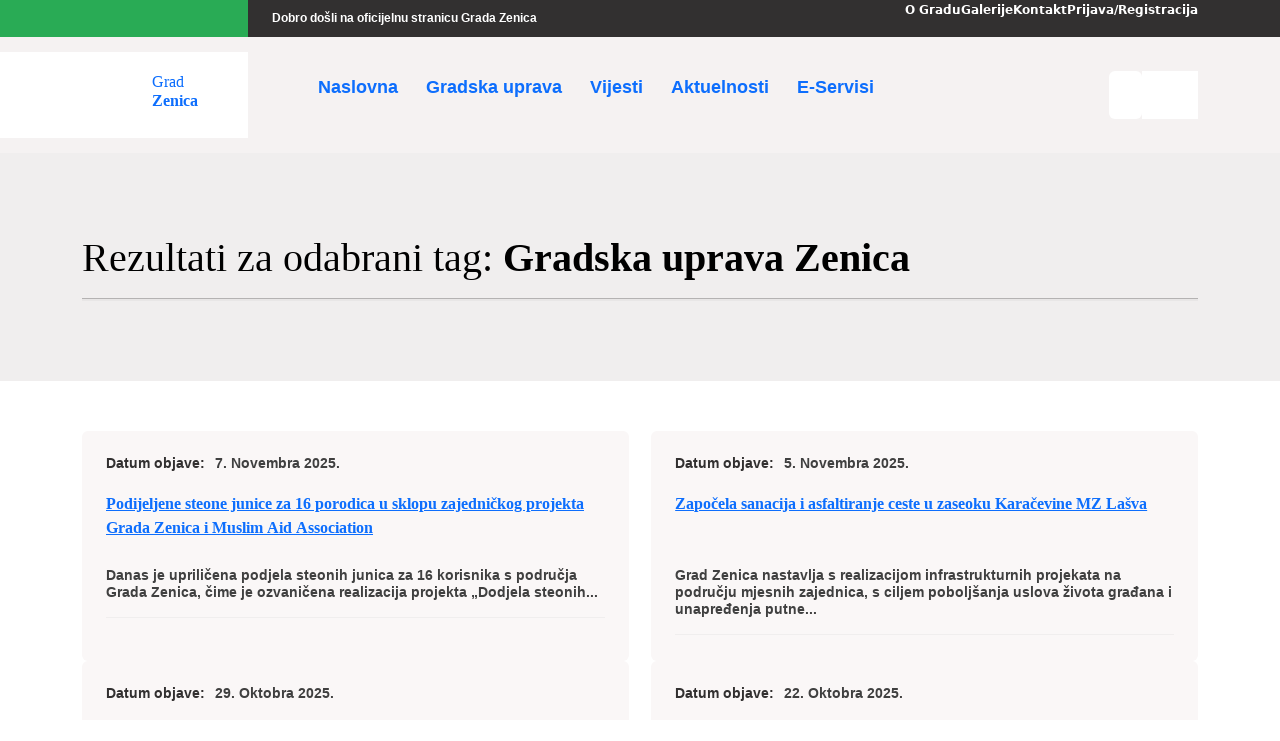

--- FILE ---
content_type: text/html; charset=UTF-8
request_url: https://zenica.ba/tag/gradska-uprava-zenica/
body_size: 23771
content:
<!doctype html><html lang="bs-BA"><head><script data-no-optimize="1">var litespeed_docref=sessionStorage.getItem("litespeed_docref");litespeed_docref&&(Object.defineProperty(document,"referrer",{get:function(){return litespeed_docref}}),sessionStorage.removeItem("litespeed_docref"));</script> <meta charset="UTF-8"><style id="litespeed-ccss">ul{box-sizing:border-box}:root{--wp--preset--font-size--normal:16px;--wp--preset--font-size--huge:42px}:root{--drawer-width:480px;--neg-drawer-width:calc(var(--drawer-width)*-1)}body{--wp--preset--color--black:#000;--wp--preset--color--cyan-bluish-gray:#abb8c3;--wp--preset--color--white:#fff;--wp--preset--color--pale-pink:#f78da7;--wp--preset--color--vivid-red:#cf2e2e;--wp--preset--color--luminous-vivid-orange:#ff6900;--wp--preset--color--luminous-vivid-amber:#fcb900;--wp--preset--color--light-green-cyan:#7bdcb5;--wp--preset--color--vivid-green-cyan:#00d084;--wp--preset--color--pale-cyan-blue:#8ed1fc;--wp--preset--color--vivid-cyan-blue:#0693e3;--wp--preset--color--vivid-purple:#9b51e0;--wp--preset--gradient--vivid-cyan-blue-to-vivid-purple:linear-gradient(135deg,rgba(6,147,227,1) 0%,#9b51e0 100%);--wp--preset--gradient--light-green-cyan-to-vivid-green-cyan:linear-gradient(135deg,#7adcb4 0%,#00d082 100%);--wp--preset--gradient--luminous-vivid-amber-to-luminous-vivid-orange:linear-gradient(135deg,rgba(252,185,0,1) 0%,rgba(255,105,0,1) 100%);--wp--preset--gradient--luminous-vivid-orange-to-vivid-red:linear-gradient(135deg,rgba(255,105,0,1) 0%,#cf2e2e 100%);--wp--preset--gradient--very-light-gray-to-cyan-bluish-gray:linear-gradient(135deg,#eee 0%,#a9b8c3 100%);--wp--preset--gradient--cool-to-warm-spectrum:linear-gradient(135deg,#4aeadc 0%,#9778d1 20%,#cf2aba 40%,#ee2c82 60%,#fb6962 80%,#fef84c 100%);--wp--preset--gradient--blush-light-purple:linear-gradient(135deg,#ffceec 0%,#9896f0 100%);--wp--preset--gradient--blush-bordeaux:linear-gradient(135deg,#fecda5 0%,#fe2d2d 50%,#6b003e 100%);--wp--preset--gradient--luminous-dusk:linear-gradient(135deg,#ffcb70 0%,#c751c0 50%,#4158d0 100%);--wp--preset--gradient--pale-ocean:linear-gradient(135deg,#fff5cb 0%,#b6e3d4 50%,#33a7b5 100%);--wp--preset--gradient--electric-grass:linear-gradient(135deg,#caf880 0%,#71ce7e 100%);--wp--preset--gradient--midnight:linear-gradient(135deg,#020381 0%,#2874fc 100%);--wp--preset--font-size--small:13px;--wp--preset--font-size--medium:20px;--wp--preset--font-size--large:36px;--wp--preset--font-size--x-large:42px;--wp--preset--spacing--20:.44rem;--wp--preset--spacing--30:.67rem;--wp--preset--spacing--40:1rem;--wp--preset--spacing--50:1.5rem;--wp--preset--spacing--60:2.25rem;--wp--preset--spacing--70:3.38rem;--wp--preset--spacing--80:5.06rem;--wp--preset--shadow--natural:6px 6px 9px rgba(0,0,0,.2);--wp--preset--shadow--deep:12px 12px 50px rgba(0,0,0,.4);--wp--preset--shadow--sharp:6px 6px 0px rgba(0,0,0,.2);--wp--preset--shadow--outlined:6px 6px 0px -3px rgba(255,255,255,1),6px 6px rgba(0,0,0,1);--wp--preset--shadow--crisp:6px 6px 0px rgba(0,0,0,1)}.wpml-ls-flag{display:inline-block}.wpml-ls-flag{display:inline-block}:root{--woocommerce:#7f54b3;--wc-green:#7ad03a;--wc-red:#a00;--wc-orange:#ffba00;--wc-blue:#2ea2cc;--wc-primary:#7f54b3;--wc-primary-text:#fff;--wc-secondary:#e9e6ed;--wc-secondary-text:#515151;--wc-highlight:#b3af54;--wc-highligh-text:#fff;--wc-content-bg:#fff;--wc-subtext:#767676}@media only screen and (max-width:768px){:root{--woocommerce:#7f54b3;--wc-green:#7ad03a;--wc-red:#a00;--wc-orange:#ffba00;--wc-blue:#2ea2cc;--wc-primary:#7f54b3;--wc-primary-text:#fff;--wc-secondary:#e9e6ed;--wc-secondary-text:#515151;--wc-highlight:#b3af54;--wc-highligh-text:#fff;--wc-content-bg:#fff;--wc-subtext:#767676}}:root{--woocommerce:#7f54b3;--wc-green:#7ad03a;--wc-red:#a00;--wc-orange:#ffba00;--wc-blue:#2ea2cc;--wc-primary:#7f54b3;--wc-primary-text:#fff;--wc-secondary:#e9e6ed;--wc-secondary-text:#515151;--wc-highlight:#b3af54;--wc-highligh-text:#fff;--wc-content-bg:#fff;--wc-subtext:#767676}.wpml-ls-legacy-list-horizontal{border:1px solid transparent;padding:7px;clear:both}.wpml-ls-legacy-list-horizontal>ul{padding:0;margin:0!important;list-style-type:none}.wpml-ls-legacy-list-horizontal .wpml-ls-item{padding:0;margin:0;list-style-type:none;display:inline-block}.wpml-ls-legacy-list-horizontal a{display:block;text-decoration:none;padding:5px 10px 6px;line-height:1}.wpml-ls-legacy-list-horizontal .wpml-ls-flag{display:inline;vertical-align:middle}:root{--bs-blue:#0d6efd;--bs-indigo:#6610f2;--bs-purple:#6f42c1;--bs-pink:#d63384;--bs-red:#dc3545;--bs-orange:#fd7e14;--bs-yellow:#ffc107;--bs-green:#198754;--bs-teal:#20c997;--bs-cyan:#0dcaf0;--bs-black:#000;--bs-white:#fff;--bs-gray:#6c757d;--bs-gray-dark:#343a40;--bs-gray-100:#f8f9fa;--bs-gray-200:#e9ecef;--bs-gray-300:#dee2e6;--bs-gray-400:#ced4da;--bs-gray-500:#adb5bd;--bs-gray-600:#6c757d;--bs-gray-700:#495057;--bs-gray-800:#343a40;--bs-gray-900:#212529;--bs-primary:#0d6efd;--bs-secondary:#6c757d;--bs-success:#198754;--bs-info:#0dcaf0;--bs-warning:#ffc107;--bs-danger:#dc3545;--bs-light:#f8f9fa;--bs-dark:#212529;--bs-primary-rgb:13,110,253;--bs-secondary-rgb:108,117,125;--bs-success-rgb:25,135,84;--bs-info-rgb:13,202,240;--bs-warning-rgb:255,193,7;--bs-danger-rgb:220,53,69;--bs-light-rgb:248,249,250;--bs-dark-rgb:33,37,41;--bs-primary-text-emphasis:#052c65;--bs-secondary-text-emphasis:#2b2f32;--bs-success-text-emphasis:#0a3622;--bs-info-text-emphasis:#055160;--bs-warning-text-emphasis:#664d03;--bs-danger-text-emphasis:#58151c;--bs-light-text-emphasis:#495057;--bs-dark-text-emphasis:#495057;--bs-primary-bg-subtle:#cfe2ff;--bs-secondary-bg-subtle:#e2e3e5;--bs-success-bg-subtle:#d1e7dd;--bs-info-bg-subtle:#cff4fc;--bs-warning-bg-subtle:#fff3cd;--bs-danger-bg-subtle:#f8d7da;--bs-light-bg-subtle:#fcfcfd;--bs-dark-bg-subtle:#ced4da;--bs-primary-border-subtle:#9ec5fe;--bs-secondary-border-subtle:#c4c8cb;--bs-success-border-subtle:#a3cfbb;--bs-info-border-subtle:#9eeaf9;--bs-warning-border-subtle:#ffe69c;--bs-danger-border-subtle:#f1aeb5;--bs-light-border-subtle:#e9ecef;--bs-dark-border-subtle:#adb5bd;--bs-white-rgb:255,255,255;--bs-black-rgb:0,0,0;--bs-font-sans-serif:system-ui,-apple-system,"Segoe UI",Roboto,"Helvetica Neue","Noto Sans","Liberation Sans",Arial,sans-serif,"Apple Color Emoji","Segoe UI Emoji","Segoe UI Symbol","Noto Color Emoji";--bs-font-monospace:SFMono-Regular,Menlo,Monaco,Consolas,"Liberation Mono","Courier New",monospace;--bs-gradient:linear-gradient(180deg,rgba(255,255,255,.15),rgba(255,255,255,0));--bs-body-font-family:var(--bs-font-sans-serif);--bs-body-font-size:1rem;--bs-body-font-weight:400;--bs-body-line-height:1.5;--bs-body-color:#212529;--bs-body-color-rgb:33,37,41;--bs-body-bg:#fff;--bs-body-bg-rgb:255,255,255;--bs-emphasis-color:#000;--bs-emphasis-color-rgb:0,0,0;--bs-secondary-color:rgba(33,37,41,.75);--bs-secondary-color-rgb:33,37,41;--bs-secondary-bg:#e9ecef;--bs-secondary-bg-rgb:233,236,239;--bs-tertiary-color:rgba(33,37,41,.5);--bs-tertiary-color-rgb:33,37,41;--bs-tertiary-bg:#f8f9fa;--bs-tertiary-bg-rgb:248,249,250;--bs-heading-color:inherit;--bs-link-color:#0d6efd;--bs-link-color-rgb:13,110,253;--bs-link-decoration:underline;--bs-link-hover-color:#0a58ca;--bs-link-hover-color-rgb:10,88,202;--bs-code-color:#d63384;--bs-highlight-bg:#fff3cd;--bs-border-width:1px;--bs-border-style:solid;--bs-border-color:#dee2e6;--bs-border-color-translucent:rgba(0,0,0,.175);--bs-border-radius:.375rem;--bs-border-radius-sm:.25rem;--bs-border-radius-lg:.5rem;--bs-border-radius-xl:1rem;--bs-border-radius-xxl:2rem;--bs-border-radius-2xl:var(--bs-border-radius-xxl);--bs-border-radius-pill:50rem;--bs-box-shadow:0 .5rem 1rem rgba(0,0,0,.15);--bs-box-shadow-sm:0 .125rem .25rem rgba(0,0,0,.075);--bs-box-shadow-lg:0 1rem 3rem rgba(0,0,0,.175);--bs-box-shadow-inset:inset 0 1px 2px rgba(0,0,0,.075);--bs-focus-ring-width:.25rem;--bs-focus-ring-opacity:.25;--bs-focus-ring-color:rgba(13,110,253,.25);--bs-form-valid-color:#198754;--bs-form-valid-border-color:#198754;--bs-form-invalid-color:#dc3545;--bs-form-invalid-border-color:#dc3545}*,:after,:before{box-sizing:border-box}@media (prefers-reduced-motion:no-preference){:root{scroll-behavior:smooth}}body{margin:0;font-family:var(--bs-body-font-family);font-size:var(--bs-body-font-size);font-weight:var(--bs-body-font-weight);line-height:var(--bs-body-line-height);color:var(--bs-body-color);text-align:var(--bs-body-text-align);background-color:var(--bs-body-bg);-webkit-text-size-adjust:100%}hr{margin:1rem 0;color:inherit;border:0;border-top:var(--bs-border-width) solid;opacity:.25}h1,h6{margin-top:0;margin-bottom:.5rem;font-weight:500;line-height:1.2;color:var(--bs-heading-color)}h1{font-size:calc(1.375rem + 1.5vw)}@media (min-width:1200px){h1{font-size:2.5rem}}h6{font-size:1rem}p{margin-top:0;margin-bottom:1rem}ul{padding-left:2rem}ul{margin-top:0;margin-bottom:1rem}ul ul{margin-bottom:0}a{color:rgba(var(--bs-link-color-rgb),var(--bs-link-opacity,1));text-decoration:underline}img{vertical-align:middle}button{border-radius:0}button,input{margin:0;font-family:inherit;font-size:inherit;line-height:inherit}button{text-transform:none}button{-webkit-appearance:button}::-moz-focus-inner{padding:0;border-style:none}::-webkit-datetime-edit-day-field,::-webkit-datetime-edit-fields-wrapper,::-webkit-datetime-edit-hour-field,::-webkit-datetime-edit-minute,::-webkit-datetime-edit-month-field,::-webkit-datetime-edit-text,::-webkit-datetime-edit-year-field{padding:0}::-webkit-inner-spin-button{height:auto}::-webkit-search-decoration{-webkit-appearance:none}::-webkit-color-swatch-wrapper{padding:0}::-webkit-file-upload-button{font:inherit;-webkit-appearance:button}::file-selector-button{font:inherit;-webkit-appearance:button}.container{--bs-gutter-x:1.5rem;--bs-gutter-y:0;width:100%;padding-right:calc(var(--bs-gutter-x)*.5);padding-left:calc(var(--bs-gutter-x)*.5);margin-right:auto;margin-left:auto}@media (min-width:576px){.container{max-width:540px}}@media (min-width:768px){.container{max-width:720px}}@media (min-width:992px){.container{max-width:960px}}@media (min-width:1200px){.container{max-width:1140px}}@media (min-width:1400px){.container{max-width:1320px}}:root{--bs-breakpoint-xs:0;--bs-breakpoint-sm:576px;--bs-breakpoint-md:768px;--bs-breakpoint-lg:992px;--bs-breakpoint-xl:1200px;--bs-breakpoint-xxl:1400px}.row{--bs-gutter-x:1.5rem;--bs-gutter-y:0;display:flex;flex-wrap:wrap;margin-top:calc(-1*var(--bs-gutter-y));margin-right:calc(-.5*var(--bs-gutter-x));margin-left:calc(-.5*var(--bs-gutter-x))}.row>*{flex-shrink:0;width:100%;max-width:100%;padding-right:calc(var(--bs-gutter-x)*.5);padding-left:calc(var(--bs-gutter-x)*.5);margin-top:var(--bs-gutter-y)}.col-8{flex:0 0 auto;width:66.66666667%}.col-12{flex:0 0 auto;width:100%}@media (min-width:576px){.col-sm-8{flex:0 0 auto;width:66.66666667%}}@media (min-width:992px){.col-lg-2{flex:0 0 auto;width:16.66666667%}.col-lg-3{flex:0 0 auto;width:25%}.col-lg-5{flex:0 0 auto;width:41.66666667%}.col-lg-7{flex:0 0 auto;width:58.33333333%}}.pagination{--bs-pagination-padding-x:.75rem;--bs-pagination-padding-y:.375rem;--bs-pagination-font-size:1rem;--bs-pagination-color:var(--bs-link-color);--bs-pagination-bg:var(--bs-body-bg);--bs-pagination-border-width:var(--bs-border-width);--bs-pagination-border-color:var(--bs-border-color);--bs-pagination-border-radius:var(--bs-border-radius);--bs-pagination-hover-color:var(--bs-link-hover-color);--bs-pagination-hover-bg:var(--bs-tertiary-bg);--bs-pagination-hover-border-color:var(--bs-border-color);--bs-pagination-focus-color:var(--bs-link-hover-color);--bs-pagination-focus-bg:var(--bs-secondary-bg);--bs-pagination-focus-box-shadow:0 0 0 .25rem rgba(13,110,253,.25);--bs-pagination-active-color:#fff;--bs-pagination-active-bg:#0d6efd;--bs-pagination-active-border-color:#0d6efd;--bs-pagination-disabled-color:var(--bs-secondary-color);--bs-pagination-disabled-bg:var(--bs-secondary-bg);--bs-pagination-disabled-border-color:var(--bs-border-color);display:flex;padding-left:0;list-style:none}.align-items-center{align-items:center!important}html{line-height:1.15;-webkit-text-size-adjust:100%}body{margin:0}h1{font-size:3rem}hr{box-sizing:content-box;height:0;overflow:visible}a{background-color:transparent}img{border-style:none}button,input{font-family:inherit;font-size:100%;line-height:1.15;margin:0}button,input{overflow:visible}button{text-transform:none}button{-webkit-appearance:button}button::-moz-focus-inner{border-style:none;padding:0}button:-moz-focusring{outline:1px dotted ButtonText}::-webkit-file-upload-button{-webkit-appearance:button;font:inherit}*,*:before,*:after{box-sizing:inherit}html{box-sizing:border-box}.tag{font-size:.625rem;padding:4px 8px;border-radius:4px;color:#fff;margin-right:8px;font-weight:600}body,button,input{color:#404040;font-family:Inter,sans-serif;font-size:1rem;line-height:1.5}p{font-family:Inter,sans-serif;color:#404040}h1,h6{clear:both;font-family:Lora,serif}h6.semi-bold{font-weight:600}p{margin:0}h1{font-size:3rem;line-height:3.5rem}h6{font-size:1.125rem;line-height:1.25rem}p,a{font-size:.875rem;line-height:1.0625rem}body{background:#fff}hr{background-color:#ccc;border:0;height:1px;margin-bottom:1.5em}ul{margin:0 0 1.5em 3em}ul{list-style:disc}li>ul{margin-bottom:0;margin-left:1.5em}img{height:auto;max-width:100%}a{color:#323030}a:visited{color:#323030}button{border:1px solid;border-color:rgba(255,255,255,0);border-radius:6px;background:#fff;color:rgba(0,0,0,.8);line-height:1;padding:.5em 1em}input[type=text]{color:#666;border:1px solid #ccc;border-radius:3px;padding:3px}.notices__items{display:flex;justify-content:space-between;flex-wrap:wrap;row-gap:40px}.notice-item{border-radius:6px;width:49%;padding:24px;border-bottom:2px solid rgba(255,255,255,0)}.notice-item h6{margin:10px 0 25px;height:50px;max-height:50px;line-height:24px;overflow:hidden;text-overflow:ellipsis;display:-webkit-box;-webkit-line-clamp:2;-webkit-box-orient:vertical}.notice-item h6 a{font-size:inherit}.notice-item__date-and-valid{display:flex;justify-content:space-between}.notice-item__date-and-valid span{font-weight:600;color:#323030}.notice-item__header{border-bottom:1px solid #f0eeee}@media only screen and (max-width:992px){.notice-item{width:100%}}.services{position:relative;z-index:5;background:url("/wp-content/themes/grad-zenica/assets/images/zenica-logo.png") no-repeat;background-position:right 30%;padding:1px 0 0;margin-bottom:-200px}@media only screen and (max-width:992px){.services{margin-bottom:50px}}.pagination{display:block;width:100%;text-align:right;margin-top:1.5rem}.has-font-primary-500{color:#29ab55}.post-date{display:flex;align-items:center;margin-bottom:10px}.post-date span{margin-right:10px}input[type=text]{border-radius:6px;border-width:1px;padding:.625rem .875rem;border-color:#b5b2b2;color:#555353;background-color:#fff;font-size:1rem;font-family:"Inter",sans-serif}.socials-wrapper{background-color:#29ab55;display:flex;margin-left:-1000px;padding:.625rem 1.25rem .625rem 0;gap:20px;justify-content:flex-end;text-align:right}@media only screen and (max-width:992px){.socials-wrapper{height:65px;width:66.66666667%;margin-left:0;justify-content:flex-start;align-items:center;position:absolute;bottom:0;left:0;z-index:12;padding:0;padding-left:12px}}.topbar__socials{padding-right:0}.topbar__header{background-color:#323030}@media only screen and (max-width:992px){.topbar__message{background-color:#323030;position:absolute;top:0;left:0;height:50px;display:flex;align-items:center;border-bottom:1px solid #b5b2b2}}@media only screen and (max-width:992px){.topbar__menu{background-color:#323030;height:145px;position:absolute;left:0;top:100px;z-index:10}.topbar__menu .menu-items{display:flex;flex-direction:column}}p.message{font-size:.75rem;color:#fff;margin-bottom:0}ul.header-topbar-menu{display:flex;gap:10px;justify-content:flex-end}@media only screen and (max-width:992px){ul.header-topbar-menu{margin-bottom:0;padding:10px 0;gap:16px}}ul.header-topbar-menu a{color:#fff;text-decoration:none;font-size:.75rem}.nav-toggler{display:flex;flex-direction:column;justify-content:space-between;width:56px;height:40px;padding:10px 16px;background-color:#fff;border-radius:6px}.nav-toggler .line{position:relative;display:block;height:3px;background-color:#222;border-radius:100px;z-index:1;transform-origin:4px 0px}.nav-toggler .line:first-child{transform-origin:0% 0%}.nav-toggler .line:nth-child(2){opacity:1}.nav-toggler .line:last-child{transform-origin:0% 100%}@media only screen and (min-width:993px){.nav-toggler{display:none}}.header-logo{padding-right:0}@media only screen and (max-width:992px){.header-logo{background-color:#f5f2f2;padding:16px;display:flex;justify-content:space-between;align-items:center}}.header-logo__wrapper{display:flex;gap:10px;justify-content:flex-end;padding:20px 50px 20px 0;align-items:center;background-color:#fff;margin-left:-1000px}@media only screen and (max-width:992px){.header-logo__wrapper{margin-left:0;background-color:transparent;justify-content:flex-start;padding:0}}.header-logo__wrapper a{text-decoration:none;font-size:1.125rem;font-weight:700;display:flex;align-items:center}.header-logo__wrapper a img{margin-right:.5rem}.main__header{background:#f5f2f2}@media only screen and (max-width:992px){.main-header__right{background-color:#323030;position:absolute;left:0;top:50px;z-index:10;height:50px;display:flex;align-items:center}}.header-buttons__wrapper{display:flex;gap:20px;justify-content:flex-end;position:relative}.header-main__menu{padding-left:0}@media only screen and (max-width:992px){.header-main__menu{position:absolute;bottom:44px;top:216px;left:0;z-index:11;max-height:calc(100% - 290px);background-color:#fff;padding-top:10px;overflow-y:scroll}.header-main__menu .menu-items{display:flex;flex-direction:column}}button#searchbutton{background:#fff;border:none;padding:10px 16px;border-radius:6px}@media only screen and (max-width:992px){button#searchbutton{padding:6px 12px}}ul.header-main-menu{display:flex}@media only screen and (max-width:992px){ul.header-main-menu{gap:16px;padding-left:0}}ul.header-main-menu a{text-decoration:none;font-size:1.125rem;font-weight:700;font-family:Inter,sans-serif;display:inline-block}@media only screen and (min-width:993px){ul.header-main-menu a{line-height:6.25rem;padding:0 .875rem}}@media only screen and (max-width:992px){ul.header-main-menu a{width:100%;padding-left:10px}}ul.header-main-menu ul.sub-menu a{line-height:1.5rem;display:inline;padding:0}@media only screen and (max-width:992px){ul.header-main-menu .sub-menu{padding-top:0;padding-bottom:0}ul.header-main-menu .sub-menu a{font-weight:500}ul.header-main-menu .sub-menu li{padding:5px 0}}@media only screen and (min-width:993px){.site-main__header{position:relative;top:0;width:100%;z-index:50}}@media only screen and (max-width:992px){.site-main__header .topbar__socials,.site-main__header .topbar__message,.site-main__header .topbar__menu,.site-main__header .socials-wrapper,.site-main__header .main-header__right,.site-main__header .header-main__menu{left:-100%}}p{margin-bottom:0}ul{margin:0;padding:0;list-style-type:none}body,button,input{color:#000;font-family:"Inter",sans-serif;font-size:1rem;line-height:1.5}a{color:#000;text-decoration:none}a:visited{color:#000}.page-bottom{background-color:#faf7f7}.breadcrumbs{display:flex;align-items:center}.breadcrumbs{gap:8px;font-family:"Inter",sans-serif;font-size:.875rem}.breadcrumbs a{color:#757373}.single-hero__topbar{display:flex;justify-content:space-between;align-items:center}hr{height:2px;margin-bottom:0;background-color:#d2cfcf}.single-hero__wrapper{display:flex;flex-direction:column;gap:24px}.single-post__hero{padding:64px 0;background:#f0eeee}.has-text-bold{font-weight:700}.notice-item{background:#faf7f7}.post-type__archive{padding:50px 0}.menu-item{white-space:nowrap}@media only screen and (max-width:992px){.menu-item{white-space:initial}}li.menu-item-has-children{position:relative}ul.sub-menu{display:none;margin-left:0;padding:0;list-style:none;background:#fff;position:absolute;top:100px;left:auto;width:286px;text-align:left;z-index:9999}ul.sub-menu .menu-item{white-space:normal}@media only screen and (max-width:992px){ul.sub-menu{display:block;position:static;width:100%}}ul.sub-menu li a{padding:0}ul.sub-menu li ul.sub-menu{display:none;margin-left:0;padding:0;list-style:none;position:absolute;top:0;left:286px;width:286px;text-align:left;z-index:9999;background-color:#f5f2f2}ul.sub-menu li ul.sub-menu .menu-item{white-space:normal}@media only screen and (max-width:992px){ul.sub-menu li ul.sub-menu{display:block;position:static}}ul.header-main-menu ul.sub-menu a{line-height:1.5rem;display:block;padding:16px;font-size:1rem;font-weight:600;width:286px}.sub-menu .menu-item-has-children>a:after{content:"";display:inline-block;width:16px;height:16px;background-image:url(/wp-content/themes/grad-zenica/assets/images/right-c-black.svg);background-size:cover;position:absolute;right:8px;top:auto;bottom:20px}.archive .has-font-primary-500{color:#323030}.wpml-language-switcher{padding:0;border:0!important}.wpml-ls-legacy-list-horizontal{padding:0;border:0}.wpml-ls-legacy-list-horizontal .wpml-ls-link{padding:.75rem 1rem;border-radius:6px}.wpml-ls-legacy-list-horizontal .wpml-ls-flag{width:1.5rem!important;height:1.5rem!important}#headersearch.hidden{display:none}#searchbutton.hidden .x-icon{display:none}#searchbutton.hidden .search-icon{display:inline}.header-logo .header-buttons__wrapper{display:none}.log-reg__hidden{display:none}.topbar__socials .socials-wrapper .wpml-language-switcher{display:none}@media only screen and (min-width:600px) and (max-width:1023px){.topbar__socials .socials-wrapper .wpml-language-switcher{display:block;position:relative;margin:auto;margin-right:12px}.log{padding:8px 14px;border-radius:6px;background-color:#219c4b;border:1px solid #219c4b;color:#fff!important;width:50%;text-align:center}.reg{padding:8px 14px;border-radius:6px;background-color:transparent;border:1px solid #f0eeee;color:#000;width:50%;text-align:center}#headersearch-m.hidden{display:none}#searchbutton-m.hidden .x-icon{display:none}#searchbutton-m.hidden .search-icon{display:inline}.header-logo button#searchbutton-m{display:block;height:40px;width:56px;margin-right:-240px;line-height:0}.header-logo .header-buttons__wrapper{display:flex}}@media only screen and (max-width:599px){.log{padding:8px 14px;border-radius:6px;background-color:#219c4b;border:1px solid #219c4b;color:#fff!important;width:50%;text-align:center}.reg{padding:8px 14px;border-radius:6px;background-color:transparent;border:1px solid #f0eeee;color:#000;width:50%;text-align:center}.topbar__socials .socials-wrapper .wpml-language-switcher{display:block;position:relative;margin:auto;margin-right:12px}.breadcrumbs{width:100%;white-space:nowrap;overflow:hidden;text-overflow:ellipsis}.breadcrumbs a{width:auto;white-space:nowrap;overflow:hidden;text-overflow:ellipsis}.breadcrumbs a img{min-height:22px;width:auto;margin-top:-1px}.single-hero__topbar{flex-direction:column;gap:1rem;align-items:flex-start}}@media only screen and (max-width:599px){.notice-item__date-and-valid{flex-direction:column;gap:8px}.notice-item__date-and-valid .post-date{margin-bottom:0}h1{font-size:2rem;line-height:2.5rem}.header-logo .header-buttons__wrapper{display:flex}#headersearch-m.hidden{display:none}#searchbutton-m.hidden .x-icon{display:none}#searchbutton-m.hidden .search-icon{display:inline}.header-logo button#searchbutton-m{display:block;height:40px;width:56px;margin-right:-65px;line-height:0}.single-post__hero{padding:44px 0}}.archive.tag{padding:0!important;margin-right:0!important}.archive.tag .single-hero__title{color:#000}.lazyload{opacity:0}.prijavaLink{display:inline-block}.profilLink{display:none}.odjavaLink{display:none}</style><link rel="preload" data-asynced="1" data-optimized="2" as="style" onload="this.onload=null;this.rel='stylesheet'" href="https://zenica.ba/wp-content/litespeed/ucss/b2574490b0fd4c226f0d5bd8a5fe3c7e.css?ver=94f2f" /><script data-optimized="1" type="litespeed/javascript" data-src="https://zenica.ba/wp-content/plugins/litespeed-cache/assets/js/css_async.min.js"></script> <meta name="viewport" content="width=device-width, initial-scale=1"><link rel="profile" href="https://gmpg.org/xfn/11"><meta name="description" content="Oficijelna web stranica Grada Zenica"><meta name='robots' content='index, follow, max-image-preview:large, max-snippet:-1, max-video-preview:-1' /><style>img:is([sizes="auto" i], [sizes^="auto," i]) { contain-intrinsic-size: 3000px 1500px }</style><link rel="alternate" hreflang="bs" href="https://zenica.ba/tag/gradska-uprava-zenica/" /><link rel="alternate" hreflang="x-default" href="https://zenica.ba/tag/gradska-uprava-zenica/" /><title>Gradska uprava Zenica Archives - Grad Zenica</title><link rel="canonical" href="https://zenica.ba/tag/gradska-uprava-zenica/" /><link rel="next" href="https://zenica.ba/tag/gradska-uprava-zenica/page/2/" /><meta property="og:locale" content="bs_BA" /><meta property="og:type" content="article" /><meta property="og:title" content="Gradska uprava Zenica Archives - Grad Zenica" /><meta property="og:url" content="https://zenica.ba/tag/gradska-uprava-zenica/" /><meta property="og:site_name" content="Grad Zenica" /><meta property="og:image" content="https://zenica.ba/wp-content/uploads/2023/10/Grb-1-1.png" /><meta property="og:image:width" content="2000" /><meta property="og:image:height" content="2000" /><meta property="og:image:type" content="image/png" /><meta name="twitter:card" content="summary_large_image" /> <script type="application/ld+json" class="yoast-schema-graph">{"@context":"https://schema.org","@graph":[{"@type":"CollectionPage","@id":"https://zenica.ba/tag/gradska-uprava-zenica/","url":"https://zenica.ba/tag/gradska-uprava-zenica/","name":"Gradska uprava Zenica Archives - Grad Zenica","isPartOf":{"@id":"https://zenica.ba/#website"},"primaryImageOfPage":{"@id":"https://zenica.ba/tag/gradska-uprava-zenica/#primaryimage"},"image":{"@id":"https://zenica.ba/tag/gradska-uprava-zenica/#primaryimage"},"thumbnailUrl":"https://zenica.ba/wp-content/uploads/2025/11/IMG_7907.jpg","breadcrumb":{"@id":"https://zenica.ba/tag/gradska-uprava-zenica/#breadcrumb"},"inLanguage":"bs-BA"},{"@type":"ImageObject","inLanguage":"bs-BA","@id":"https://zenica.ba/tag/gradska-uprava-zenica/#primaryimage","url":"https://zenica.ba/wp-content/uploads/2025/11/IMG_7907.jpg","contentUrl":"https://zenica.ba/wp-content/uploads/2025/11/IMG_7907.jpg","width":1560,"height":1040},{"@type":"BreadcrumbList","@id":"https://zenica.ba/tag/gradska-uprava-zenica/#breadcrumb","itemListElement":[{"@type":"ListItem","position":1,"name":"Home","item":"https://zenica.ba/"},{"@type":"ListItem","position":2,"name":"Gradska uprava Zenica"}]},{"@type":"WebSite","@id":"https://zenica.ba/#website","url":"https://zenica.ba/","name":"Grad Zenica","description":"Službena stranica grada Zenica","publisher":{"@id":"https://zenica.ba/#organization"},"potentialAction":[{"@type":"SearchAction","target":{"@type":"EntryPoint","urlTemplate":"https://zenica.ba/?s={search_term_string}"},"query-input":"required name=search_term_string"}],"inLanguage":"bs-BA"},{"@type":"Organization","@id":"https://zenica.ba/#organization","name":"Grad Zenica","url":"https://zenica.ba/","logo":{"@type":"ImageObject","inLanguage":"bs-BA","@id":"https://zenica.ba/#/schema/logo/image/","url":"https://zenica.ba/wp-content/uploads/2023/10/Grb-1-1.png","contentUrl":"https://zenica.ba/wp-content/uploads/2023/10/Grb-1-1.png","width":2000,"height":2000,"caption":"Grad Zenica"},"image":{"@id":"https://zenica.ba/#/schema/logo/image/"},"sameAs":["https://www.facebook.com/GradskaupravaZenica"]}]}</script> <link rel='dns-prefetch' href='//cdn.jsdelivr.net' /><link rel='dns-prefetch' href='//cdnjs.cloudflare.com' /><link rel='dns-prefetch' href='//fonts.googleapis.com' /><link rel="alternate" type="application/rss+xml" title="Grad Zenica &raquo; novosti" href="https://zenica.ba/feed/" /><link rel="alternate" type="application/rss+xml" title="Grad Zenica &raquo;  novosti o komentarima" href="https://zenica.ba/comments/feed/" /><link rel="alternate" type="application/rss+xml" title="Grad Zenica &raquo; Gradska uprava Zenica  novosti o oznaci" href="https://zenica.ba/tag/gradska-uprava-zenica/feed/" /><style id='classic-theme-styles-inline-css'>/*! This file is auto-generated */
.wp-block-button__link{color:#fff;background-color:#32373c;border-radius:9999px;box-shadow:none;text-decoration:none;padding:calc(.667em + 2px) calc(1.333em + 2px);font-size:1.125em}.wp-block-file__button{background:#32373c;color:#fff;text-decoration:none}</style><style id='safe-svg-svg-icon-style-inline-css'>.safe-svg-cover{text-align:center}.safe-svg-cover .safe-svg-inside{display:inline-block;max-width:100%}.safe-svg-cover svg{height:100%;max-height:100%;max-width:100%;width:100%}</style><style id='global-styles-inline-css'>:root{--wp--preset--aspect-ratio--square: 1;--wp--preset--aspect-ratio--4-3: 4/3;--wp--preset--aspect-ratio--3-4: 3/4;--wp--preset--aspect-ratio--3-2: 3/2;--wp--preset--aspect-ratio--2-3: 2/3;--wp--preset--aspect-ratio--16-9: 16/9;--wp--preset--aspect-ratio--9-16: 9/16;--wp--preset--color--black: #000000;--wp--preset--color--cyan-bluish-gray: #abb8c3;--wp--preset--color--white: #ffffff;--wp--preset--color--pale-pink: #f78da7;--wp--preset--color--vivid-red: #cf2e2e;--wp--preset--color--luminous-vivid-orange: #ff6900;--wp--preset--color--luminous-vivid-amber: #fcb900;--wp--preset--color--light-green-cyan: #7bdcb5;--wp--preset--color--vivid-green-cyan: #00d084;--wp--preset--color--pale-cyan-blue: #8ed1fc;--wp--preset--color--vivid-cyan-blue: #0693e3;--wp--preset--color--vivid-purple: #9b51e0;--wp--preset--gradient--vivid-cyan-blue-to-vivid-purple: linear-gradient(135deg,rgba(6,147,227,1) 0%,rgb(155,81,224) 100%);--wp--preset--gradient--light-green-cyan-to-vivid-green-cyan: linear-gradient(135deg,rgb(122,220,180) 0%,rgb(0,208,130) 100%);--wp--preset--gradient--luminous-vivid-amber-to-luminous-vivid-orange: linear-gradient(135deg,rgba(252,185,0,1) 0%,rgba(255,105,0,1) 100%);--wp--preset--gradient--luminous-vivid-orange-to-vivid-red: linear-gradient(135deg,rgba(255,105,0,1) 0%,rgb(207,46,46) 100%);--wp--preset--gradient--very-light-gray-to-cyan-bluish-gray: linear-gradient(135deg,rgb(238,238,238) 0%,rgb(169,184,195) 100%);--wp--preset--gradient--cool-to-warm-spectrum: linear-gradient(135deg,rgb(74,234,220) 0%,rgb(151,120,209) 20%,rgb(207,42,186) 40%,rgb(238,44,130) 60%,rgb(251,105,98) 80%,rgb(254,248,76) 100%);--wp--preset--gradient--blush-light-purple: linear-gradient(135deg,rgb(255,206,236) 0%,rgb(152,150,240) 100%);--wp--preset--gradient--blush-bordeaux: linear-gradient(135deg,rgb(254,205,165) 0%,rgb(254,45,45) 50%,rgb(107,0,62) 100%);--wp--preset--gradient--luminous-dusk: linear-gradient(135deg,rgb(255,203,112) 0%,rgb(199,81,192) 50%,rgb(65,88,208) 100%);--wp--preset--gradient--pale-ocean: linear-gradient(135deg,rgb(255,245,203) 0%,rgb(182,227,212) 50%,rgb(51,167,181) 100%);--wp--preset--gradient--electric-grass: linear-gradient(135deg,rgb(202,248,128) 0%,rgb(113,206,126) 100%);--wp--preset--gradient--midnight: linear-gradient(135deg,rgb(2,3,129) 0%,rgb(40,116,252) 100%);--wp--preset--font-size--small: 13px;--wp--preset--font-size--medium: 20px;--wp--preset--font-size--large: 36px;--wp--preset--font-size--x-large: 42px;--wp--preset--spacing--20: 0.44rem;--wp--preset--spacing--30: 0.67rem;--wp--preset--spacing--40: 1rem;--wp--preset--spacing--50: 1.5rem;--wp--preset--spacing--60: 2.25rem;--wp--preset--spacing--70: 3.38rem;--wp--preset--spacing--80: 5.06rem;--wp--preset--shadow--natural: 6px 6px 9px rgba(0, 0, 0, 0.2);--wp--preset--shadow--deep: 12px 12px 50px rgba(0, 0, 0, 0.4);--wp--preset--shadow--sharp: 6px 6px 0px rgba(0, 0, 0, 0.2);--wp--preset--shadow--outlined: 6px 6px 0px -3px rgba(255, 255, 255, 1), 6px 6px rgba(0, 0, 0, 1);--wp--preset--shadow--crisp: 6px 6px 0px rgba(0, 0, 0, 1);}:where(.is-layout-flex){gap: 0.5em;}:where(.is-layout-grid){gap: 0.5em;}body .is-layout-flex{display: flex;}.is-layout-flex{flex-wrap: wrap;align-items: center;}.is-layout-flex > :is(*, div){margin: 0;}body .is-layout-grid{display: grid;}.is-layout-grid > :is(*, div){margin: 0;}:where(.wp-block-columns.is-layout-flex){gap: 2em;}:where(.wp-block-columns.is-layout-grid){gap: 2em;}:where(.wp-block-post-template.is-layout-flex){gap: 1.25em;}:where(.wp-block-post-template.is-layout-grid){gap: 1.25em;}.has-black-color{color: var(--wp--preset--color--black) !important;}.has-cyan-bluish-gray-color{color: var(--wp--preset--color--cyan-bluish-gray) !important;}.has-white-color{color: var(--wp--preset--color--white) !important;}.has-pale-pink-color{color: var(--wp--preset--color--pale-pink) !important;}.has-vivid-red-color{color: var(--wp--preset--color--vivid-red) !important;}.has-luminous-vivid-orange-color{color: var(--wp--preset--color--luminous-vivid-orange) !important;}.has-luminous-vivid-amber-color{color: var(--wp--preset--color--luminous-vivid-amber) !important;}.has-light-green-cyan-color{color: var(--wp--preset--color--light-green-cyan) !important;}.has-vivid-green-cyan-color{color: var(--wp--preset--color--vivid-green-cyan) !important;}.has-pale-cyan-blue-color{color: var(--wp--preset--color--pale-cyan-blue) !important;}.has-vivid-cyan-blue-color{color: var(--wp--preset--color--vivid-cyan-blue) !important;}.has-vivid-purple-color{color: var(--wp--preset--color--vivid-purple) !important;}.has-black-background-color{background-color: var(--wp--preset--color--black) !important;}.has-cyan-bluish-gray-background-color{background-color: var(--wp--preset--color--cyan-bluish-gray) !important;}.has-white-background-color{background-color: var(--wp--preset--color--white) !important;}.has-pale-pink-background-color{background-color: var(--wp--preset--color--pale-pink) !important;}.has-vivid-red-background-color{background-color: var(--wp--preset--color--vivid-red) !important;}.has-luminous-vivid-orange-background-color{background-color: var(--wp--preset--color--luminous-vivid-orange) !important;}.has-luminous-vivid-amber-background-color{background-color: var(--wp--preset--color--luminous-vivid-amber) !important;}.has-light-green-cyan-background-color{background-color: var(--wp--preset--color--light-green-cyan) !important;}.has-vivid-green-cyan-background-color{background-color: var(--wp--preset--color--vivid-green-cyan) !important;}.has-pale-cyan-blue-background-color{background-color: var(--wp--preset--color--pale-cyan-blue) !important;}.has-vivid-cyan-blue-background-color{background-color: var(--wp--preset--color--vivid-cyan-blue) !important;}.has-vivid-purple-background-color{background-color: var(--wp--preset--color--vivid-purple) !important;}.has-black-border-color{border-color: var(--wp--preset--color--black) !important;}.has-cyan-bluish-gray-border-color{border-color: var(--wp--preset--color--cyan-bluish-gray) !important;}.has-white-border-color{border-color: var(--wp--preset--color--white) !important;}.has-pale-pink-border-color{border-color: var(--wp--preset--color--pale-pink) !important;}.has-vivid-red-border-color{border-color: var(--wp--preset--color--vivid-red) !important;}.has-luminous-vivid-orange-border-color{border-color: var(--wp--preset--color--luminous-vivid-orange) !important;}.has-luminous-vivid-amber-border-color{border-color: var(--wp--preset--color--luminous-vivid-amber) !important;}.has-light-green-cyan-border-color{border-color: var(--wp--preset--color--light-green-cyan) !important;}.has-vivid-green-cyan-border-color{border-color: var(--wp--preset--color--vivid-green-cyan) !important;}.has-pale-cyan-blue-border-color{border-color: var(--wp--preset--color--pale-cyan-blue) !important;}.has-vivid-cyan-blue-border-color{border-color: var(--wp--preset--color--vivid-cyan-blue) !important;}.has-vivid-purple-border-color{border-color: var(--wp--preset--color--vivid-purple) !important;}.has-vivid-cyan-blue-to-vivid-purple-gradient-background{background: var(--wp--preset--gradient--vivid-cyan-blue-to-vivid-purple) !important;}.has-light-green-cyan-to-vivid-green-cyan-gradient-background{background: var(--wp--preset--gradient--light-green-cyan-to-vivid-green-cyan) !important;}.has-luminous-vivid-amber-to-luminous-vivid-orange-gradient-background{background: var(--wp--preset--gradient--luminous-vivid-amber-to-luminous-vivid-orange) !important;}.has-luminous-vivid-orange-to-vivid-red-gradient-background{background: var(--wp--preset--gradient--luminous-vivid-orange-to-vivid-red) !important;}.has-very-light-gray-to-cyan-bluish-gray-gradient-background{background: var(--wp--preset--gradient--very-light-gray-to-cyan-bluish-gray) !important;}.has-cool-to-warm-spectrum-gradient-background{background: var(--wp--preset--gradient--cool-to-warm-spectrum) !important;}.has-blush-light-purple-gradient-background{background: var(--wp--preset--gradient--blush-light-purple) !important;}.has-blush-bordeaux-gradient-background{background: var(--wp--preset--gradient--blush-bordeaux) !important;}.has-luminous-dusk-gradient-background{background: var(--wp--preset--gradient--luminous-dusk) !important;}.has-pale-ocean-gradient-background{background: var(--wp--preset--gradient--pale-ocean) !important;}.has-electric-grass-gradient-background{background: var(--wp--preset--gradient--electric-grass) !important;}.has-midnight-gradient-background{background: var(--wp--preset--gradient--midnight) !important;}.has-small-font-size{font-size: var(--wp--preset--font-size--small) !important;}.has-medium-font-size{font-size: var(--wp--preset--font-size--medium) !important;}.has-large-font-size{font-size: var(--wp--preset--font-size--large) !important;}.has-x-large-font-size{font-size: var(--wp--preset--font-size--x-large) !important;}
:where(.wp-block-post-template.is-layout-flex){gap: 1.25em;}:where(.wp-block-post-template.is-layout-grid){gap: 1.25em;}
:where(.wp-block-columns.is-layout-flex){gap: 2em;}:where(.wp-block-columns.is-layout-grid){gap: 2em;}
:root :where(.wp-block-pullquote){font-size: 1.5em;line-height: 1.6;}</style><style id='woocommerce-inline-inline-css'>.woocommerce form .form-row .required { visibility: visible; }</style><link data-asynced="1" as="style" onload="this.onload=null;this.rel='stylesheet'"  rel='preload' id='bootstrap-css' href='https://cdn.jsdelivr.net/npm/bootstrap@5.3.0/dist/css/bootstrap.min.css?ver=6.8.3' media='all' /><link data-asynced="1" as="style" onload="this.onload=null;this.rel='stylesheet'"  rel='preload' id='slick-css-css' href='https://cdn.jsdelivr.net/npm/slick-carousel@1.8.1/slick/slick.css?ver=6.8.3' media='all' /><link data-asynced="1" as="style" onload="this.onload=null;this.rel='stylesheet'"  rel='preload' id='slick-theme-css-css' href='https://cdn.jsdelivr.net/npm/slick-carousel@1.8.1/slick/slick-theme.css?ver=6.8.3' media='all' /><link data-asynced="1" as="style" onload="this.onload=null;this.rel='stylesheet'"  rel='preload' id='fancybox-css' href='https://cdnjs.cloudflare.com/ajax/libs/fancybox/3.5.7/jquery.fancybox.min.css?ver=6.8.3' media='all' /> <script id="wpml-cookie-js-extra" type="litespeed/javascript">var wpml_cookies={"wp-wpml_current_language":{"value":"bs","expires":1,"path":"\/"}};var wpml_cookies={"wp-wpml_current_language":{"value":"bs","expires":1,"path":"\/"}}</script> <script type="litespeed/javascript" data-src="https://zenica.ba/wp-includes/js/jquery/jquery.min.js?ver=3.7.1" id="jquery-core-js"></script> <script id="wc-add-to-cart-js-extra" type="litespeed/javascript">var wc_add_to_cart_params={"ajax_url":"\/wp-admin\/admin-ajax.php","wc_ajax_url":"\/?wc-ajax=%%endpoint%%","i18n_view_cart":"View cart","cart_url":"https:\/\/zenica.ba\/korpa\/","is_cart":"","cart_redirect_after_add":"no"}</script> <script id="woocommerce-js-extra" type="litespeed/javascript">var woocommerce_params={"ajax_url":"\/wp-admin\/admin-ajax.php","wc_ajax_url":"\/?wc-ajax=%%endpoint%%"}</script> <script type="litespeed/javascript" data-src="https://cdn.jsdelivr.net/npm/bootstrap@5.3.0/dist/js/bootstrap.bundle.min.js?ver=2000444171" id="bootstrap-js"></script> <link rel="https://api.w.org/" href="https://zenica.ba/wp-json/" /><link rel="alternate" title="JSON" type="application/json" href="https://zenica.ba/wp-json/wp/v2/tags/126" /><link rel="EditURI" type="application/rsd+xml" title="RSD" href="https://zenica.ba/xmlrpc.php?rsd" /><meta name="generator" content="WordPress 6.8.3" /><meta name="generator" content="WooCommerce 9.0.2" /><meta name="generator" content="WPML ver:4.6.11 stt:6,1;" /> <script type="litespeed/javascript">document.documentElement.className=document.documentElement.className.replace('no-js','js')</script> <style>.no-js img.lazyload { display: none; }
			figure.wp-block-image img.lazyloading { min-width: 150px; }
							.lazyload, .lazyloading { opacity: 0; }
				.lazyloaded {
					opacity: 1;
					transition: opacity 400ms;
					transition-delay: 0ms;
				}</style> <script type="litespeed/javascript">var ajaxurl="https://zenica.ba/wp-admin/admin-ajax.php"</script><style>.prijavaLink { display: inline-block; }.profilLink { display: none; }.odjavaLink { display: none; }</style><noscript><style>.woocommerce-product-gallery{ opacity: 1 !important; }</style></noscript><link rel="icon" href="https://zenica.ba/wp-content/uploads/2023/08/image-24-100x100.png" sizes="32x32" /><link rel="icon" href="https://zenica.ba/wp-content/uploads/2023/08/image-24.png" sizes="192x192" /><link rel="apple-touch-icon" href="https://zenica.ba/wp-content/uploads/2023/08/image-24.png" /><meta name="msapplication-TileImage" content="https://zenica.ba/wp-content/uploads/2023/08/image-24.png" /><style id="wp-custom-css">.procedures__items .e-registar__card:first-child {
	display: none;
}</style> <script type="litespeed/javascript" data-src="https://www.googletagmanager.com/gtag/js?id=G-3CQ4HKHNRL"></script> <script type="litespeed/javascript">window.dataLayer=window.dataLayer||[];function gtag(){dataLayer.push(arguments)}
gtag('js',new Date());gtag('config','G-3CQ4HKHNRL')</script></head><body class="archive tag tag-gradska-uprava-zenica tag-126 wp-custom-logo wp-embed-responsive wp-theme-grad-zenica bosanski-jezik theme-grad-zenica woocommerce-no-js hfeed"><header class="site-main__header"><div class="topbar__header"><div class="container"><div class="row topbar align-items-center"><div class="topbar__socials col-8 col-sm-8 col-lg-2"><div class="socials-wrapper">
<a href="https://www.facebook.com/GradskaupravaZenica/" target="_blank"><img
aria-label="Društvena mreža"
alt="Društvena mreža" data-src="https://zenica.ba/wp-content/uploads/2023/07/Facebook.svg" class="social-icon lazyload" src="[data-uri]" /><noscript><img class="social-icon"
src="https://zenica.ba/wp-content/uploads/2023/07/Facebook.svg" aria-label="Društvena mreža"
alt="Društvena mreža" /></noscript></a>
<a href="https://www.facebook.com/GradskaupravaZenica/" target="_blank"><img
aria-label="Društvena mreža"
alt="Društvena mreža" data-src="https://zenica.ba/wp-content/uploads/2023/07/Instagram.svg" class="social-icon lazyload" src="[data-uri]" /><noscript><img class="social-icon"
src="https://zenica.ba/wp-content/uploads/2023/07/Instagram.svg" aria-label="Društvena mreža"
alt="Društvena mreža" /></noscript></a>
<a href="https://www.facebook.com/GradskaupravaZenica/" target="_blank"><img
aria-label="Društvena mreža"
alt="Društvena mreža" data-src="https://zenica.ba/wp-content/uploads/2023/10/X_icon_white-1.svg" class="social-icon lazyload" src="[data-uri]" /><noscript><img class="social-icon"
src="https://zenica.ba/wp-content/uploads/2023/10/X_icon_white-1.svg" aria-label="Društvena mreža"
alt="Društvena mreža" /></noscript></a>
<a href="https://www.facebook.com/GradskaupravaZenica/" target="_blank"><img
aria-label="Društvena mreža"
alt="Društvena mreža" data-src="https://zenica.ba/wp-content/uploads/2023/07/Youtube.svg" class="social-icon lazyload" src="[data-uri]" /><noscript><img class="social-icon"
src="https://zenica.ba/wp-content/uploads/2023/07/Youtube.svg" aria-label="Društvena mreža"
alt="Društvena mreža" /></noscript></a>
<button class="wpml-language-switcher" aria-label="language-switcher"><div class="wpml-ls-statics-shortcode_actions wpml-ls wpml-ls-legacy-list-horizontal"><ul><li class="wpml-ls-slot-shortcode_actions wpml-ls-item wpml-ls-item-en wpml-ls-first-item wpml-ls-last-item wpml-ls-item-legacy-list-horizontal">
<a href="https://zenica.ba/en/" class="wpml-ls-link">
<img
alt="English"
width=18
height=12
data-src="https://zenica.ba/wp-content/uploads/flags/united kingdom.svg" class="wpml-ls-flag lazyload" src="[data-uri]" /><noscript><img
alt="English"
width=18
height=12
data-src="https://zenica.ba/wp-content/uploads/flags/united kingdom.svg" class="wpml-ls-flag lazyload" src="[data-uri]" /><noscript><img
class="wpml-ls-flag"
src="https://zenica.ba/wp-content/uploads/flags/united kingdom.svg"
alt="English"
width=18
height=12
/></noscript></noscript></a></li></ul></div>
</button></div></div><div class="topbar__message col-8 col-sm-8 col-lg-5"><p class="message">
Dobro došli na oficijelnu stranicu Grada Zenica</p></div><nav class="topbar__menu col-8 col-sm-8 col-lg-5"><ul id="menu-topbar-menu" class="menu-items header-topbar-menu"><li id="menu-item-348" class="menu-item menu-item-type-post_type menu-item-object-page menu-item-348"><a href="https://zenica.ba/o-gradu-zenici/">O Gradu</a></li><li id="menu-item-1907" class="menu-item menu-item-type-post_type menu-item-object-page menu-item-1907"><a href="https://zenica.ba/galerije/">Galerije</a></li><li id="menu-item-2132" class="menu-item menu-item-type-custom menu-item-object-custom menu-item-2132"><a href="/kontakt/kontakt-informacije">Kontakt</a></li><li id="menu-item-232" class="prijavaLink menu-item menu-item-type-post_type menu-item-object-page menu-item-232"><a href="https://zenica.ba/prijava/">Prijava/Registracija</a></li><li id="menu-item-5372" class="profilLink menu-item menu-item-type-post_type menu-item-object-page menu-item-5372"><a href="https://zenica.ba/moj-profil/">Moj profil</a></li><li id="menu-item-1897" class="odjavaLink menu-item menu-item-type-custom menu-item-object-custom menu-item-1897"><a href="#">Odjava</a></li></ul></nav></div></div></div><div class="main__header"><div class="container"><div class="row main-header align-items-center"><div class="header-logo col-12 col-lg-2"><div class="header-logo__wrapper">
<a href="/">
<img
aria-label="Grad Zenica" alt="Grad Zenica" data-src="https://zenica.ba/wp-content/uploads/2023/07/Logo.svg" class="main-logo lazyload" src="[data-uri]" /><noscript><img class="main-logo" src="https://zenica.ba/wp-content/uploads/2023/07/Logo.svg"
aria-label="Grad Zenica" alt="Grad Zenica" /></noscript><h6 class="main-logo__text">
<span class="grad" style="font-weight:500">Grad</span><br><span class="zenica" style="font-weight:700">Zenica</span></h6>
</a></div><div class="header-buttons__wrapper"><form action="/" method="get" id="headersearch-m" class="hidden">
<input type="text" id="search" name="s"
placeholder="Pretraga" /></form>
<button id="searchbutton-m" class="hidden" aria-label="search-buttons">
<img   alt="search-icon" data-src="/wp-content/uploads/2023/07/Search-ikona.svg" class="search-icon lazyload" src="[data-uri]" /><noscript><img   alt="search-icon" data-src="/wp-content/uploads/2023/07/Search-ikona.svg" class="search-icon lazyload" src="[data-uri]" /><noscript><img class="search-icon" src="/wp-content/uploads/2023/07/Search-ikona.svg" alt="search-icon"/></noscript></noscript>
<img   alt="close-icon" data-src="/wp-content/uploads/2023/10/search-x.svg" class="x-icon lazyload" src="[data-uri]" /><noscript><img   alt="close-icon" data-src="/wp-content/uploads/2023/10/search-x.svg" class="x-icon lazyload" src="[data-uri]" /><noscript><img class="x-icon" src="/wp-content/uploads/2023/10/search-x.svg" alt="close-icon"/></noscript></noscript>
</button></div><div class="nav-toggler">
<span class="line"></span>
<span class="line"></span>
<span class="line"></span></div></div><nav class="header-main__menu col-8 col-sm-8 col-lg-7"><ul id="menu-main-menu" class="menu-items header-main-menu"><li id="menu-item-131" class="menu-item menu-item-type-custom menu-item-object-custom menu-item-131"><a href="/">Naslovna</a></li><li id="menu-item-132" class="menu-item menu-item-type-custom menu-item-object-custom menu-item-has-children menu-item-132"><a href="#">Gradska uprava</a><ul class="sub-menu"><li id="menu-item-3268" class="menu-item menu-item-type-post_type menu-item-object-page menu-item-3268"><a href="https://zenica.ba/gradonacelnik/">Gradonačelnik</a></li><li id="menu-item-291" class="menu-item menu-item-type-post_type menu-item-object-page menu-item-has-children menu-item-291"><a href="https://zenica.ba/gradsko-vijece-grada-zenice/saziv-vijeca-grada/">Vijeće Grada Zenice</a><ul class="sub-menu"><li id="menu-item-280" class="menu-item menu-item-type-post_type menu-item-object-page menu-item-280"><a href="https://zenica.ba/gradsko-vijece-grada-zenice/saziv-vijeca-grada/">Saziv Vijeća Grada Zenice</a></li><li id="menu-item-279" class="menu-item menu-item-type-post_type menu-item-object-page menu-item-279"><a href="https://zenica.ba/gradsko-vijece-grada-zenice/dokumenti/">Dokumenti</a></li><li id="menu-item-278" class="menu-item menu-item-type-post_type menu-item-object-page menu-item-has-children menu-item-278"><a href="https://zenica.ba/gradsko-vijece-grada-zenice/sjednice-gradskog-vijeca/">Sjednice Gradskog Vijeća</a><ul class="sub-menu"><li id="menu-item-23135" class="menu-item menu-item-type-post_type menu-item-object-page menu-item-23135"><a href="https://zenica.ba/gradsko-vijece-grada-zenice/sjednice-gradskog-vijeca/arhiva/">Arhiva</a></li></ul></li><li id="menu-item-277" class="menu-item menu-item-type-post_type menu-item-object-page menu-item-277"><a href="https://zenica.ba/gradsko-vijece-grada-zenice/registar-vijecnilckih-pitanja-i-inicijativa/">Registar vijećničkih pitanja i inicijativa</a></li></ul></li><li id="menu-item-3457" class="menu-item menu-item-type-post_type menu-item-object-page menu-item-3457"><a href="https://zenica.ba/gradsko-pravobranilastvo/">Gradsko pravobranilaštvo</a></li><li id="menu-item-774" class="menu-item menu-item-type-post_type menu-item-object-page menu-item-774"><a href="https://zenica.ba/gradska-uprava/gradske-sluzbe/">Gradske Službe</a></li><li id="menu-item-16356" class="menu-item menu-item-type-post_type menu-item-object-sluzbe menu-item-16356"><a href="https://zenica.ba/gradska-izborna-komisija/">Gradska izborna komisija</a></li><li id="menu-item-772" class="menu-item menu-item-type-post_type menu-item-object-page menu-item-has-children menu-item-772"><a href="https://zenica.ba/gradska-uprava/budzet/">Budžet</a><ul class="sub-menu"><li id="menu-item-773" class="menu-item menu-item-type-post_type menu-item-object-page menu-item-773"><a href="https://zenica.ba/gradska-uprava/budzet-za-gradjane/">Budžet za građane</a></li></ul></li><li id="menu-item-771" class="menu-item menu-item-type-post_type menu-item-object-page menu-item-771"><a href="https://zenica.ba/gradska-uprava/dokumenti/">Dokumenti</a></li><li id="menu-item-3468" class="menu-item menu-item-type-post_type menu-item-object-page menu-item-3468"><a href="https://zenica.ba/gradovi-bez-korupcije/">Gradovi bez korupcije</a></li><li id="menu-item-770" class="menu-item menu-item-type-post_type menu-item-object-page menu-item-770"><a href="https://zenica.ba/gradska-uprava/sluzbene-novine-grada-zenice/">Službene novine Grada Zenice</a></li></ul></li><li id="menu-item-384" class="menu-item menu-item-type-post_type menu-item-object-page current_page_parent menu-item-384"><a href="https://zenica.ba/vijesti/">Vijesti</a></li><li id="menu-item-133" class="menu-item menu-item-type-custom menu-item-object-custom menu-item-has-children menu-item-133"><a href="/aktuelnosti">Aktuelnosti</a><ul class="sub-menu"><li id="menu-item-224" class="menu-item menu-item-type-post_type_archive menu-item-object-javne-nabavke menu-item-224"><a href="https://zenica.ba/javne-nabavke/">Javne nabavke</a></li><li id="menu-item-281" class="menu-item menu-item-type-post_type_archive menu-item-object-oglasi-i-konkursi menu-item-281"><a href="https://zenica.ba/oglasi-i-konkursi/">Oglasi i konkursi</a></li><li id="menu-item-282" class="menu-item menu-item-type-post_type_archive menu-item-object-javne-rasprave menu-item-282"><a href="https://zenica.ba/javne-rasprave/">Javne rasprave</a></li><li id="menu-item-283" class="menu-item menu-item-type-post_type_archive menu-item-object-javni-pozivi menu-item-283"><a href="https://zenica.ba/javni-pozivi/">Javni pozivi</a></li><li id="menu-item-284" class="menu-item menu-item-type-post_type_archive menu-item-object-obavjestenja menu-item-284"><a href="https://zenica.ba/obavjestenja/">Obavještenja</a></li></ul></li><li id="menu-item-134" class="menu-item menu-item-type-custom menu-item-object-custom menu-item-134"><a href="#e-servisi">E-Servisi</a></li></ul><div class="log-reg__hidden">
<a href="/prijava" class="log">Prijavite se</a>
<a href="/registracija" class="reg">Registrujte se</a></div></nav><div class="main-header__right col-8 col-sm-8 col-lg-3"><div class="header-buttons__wrapper"><form action="/" method="get" id="headersearch" class="hidden">
<input type="text" id="search" name="s"
placeholder="Pretraga" /></form>
<button id="searchbutton" class="hidden" aria-label="search-button">
<img   alt="search-icon" data-src="/wp-content/uploads/2023/07/Search-ikona.svg" class="search-icon lazyload" src="[data-uri]" /><noscript><img   alt="search-icon" data-src="/wp-content/uploads/2023/07/Search-ikona.svg" class="search-icon lazyload" src="[data-uri]" /><noscript><img class="search-icon" src="/wp-content/uploads/2023/07/Search-ikona.svg" alt="search-icon"/></noscript></noscript>
<img   alt="close-icon" data-src="/wp-content/uploads/2023/10/search-x.svg" class="x-icon lazyload" src="[data-uri]" /><noscript><img   alt="close-icon" data-src="/wp-content/uploads/2023/10/search-x.svg" class="x-icon lazyload" src="[data-uri]" /><noscript><img class="x-icon" src="/wp-content/uploads/2023/10/search-x.svg" alt="close-icon"/></noscript></noscript>
</button>
<button class="wpml-language-switcher" aria-label="language-switcher"><div class="wpml-ls-statics-shortcode_actions wpml-ls wpml-ls-legacy-list-horizontal"><ul><li class="wpml-ls-slot-shortcode_actions wpml-ls-item wpml-ls-item-en wpml-ls-first-item wpml-ls-last-item wpml-ls-item-legacy-list-horizontal">
<a href="https://zenica.ba/en/" class="wpml-ls-link">
<img
alt="English"
width=18
height=12
data-src="https://zenica.ba/wp-content/uploads/flags/united kingdom.svg" class="wpml-ls-flag lazyload" src="[data-uri]" /><noscript><img
alt="English"
width=18
height=12
data-src="https://zenica.ba/wp-content/uploads/flags/united kingdom.svg" class="wpml-ls-flag lazyload" src="[data-uri]" /><noscript><img
class="wpml-ls-flag"
src="https://zenica.ba/wp-content/uploads/flags/united kingdom.svg"
alt="English"
width=18
height=12
/></noscript></noscript></a></li></ul></div>
</button></div></div></div></div></div></header> <script type="litespeed/javascript">document.addEventListener("DOMContentLiteSpeedLoaded",function(){if(window.innerWidth<=991){var menu132=document.querySelector(".menu-item-132");var menu291=document.querySelector(".menu-item-291");var menu772=document.querySelector(".menu-item-772");var menu133=document.querySelector(".menu-item-133");menu132.querySelector(".sub-menu").style.display="none";menu291.querySelector(".sub-menu").style.display="none";menu772.querySelector(".sub-menu").style.display="none";menu133.querySelector(".sub-menu").style.display="none";var clicked132=!1;var clicked291=!1;var clicked772=!1;var clicked133=!1;menu132.addEventListener("click",function(event){if(!clicked132){event.preventDefault();menu132.querySelector(".sub-menu").style.display="block";menu132.classList.add("active");clicked132=!0}});menu291.addEventListener("click",function(event){if(!clicked291){event.preventDefault();menu291.querySelector(".sub-menu").style.display="block";menu291.classList.add("active");clicked291=!0}});menu772.addEventListener("click",function(event){if(!clicked772){event.preventDefault();menu772.querySelector(".sub-menu").style.display="block";menu772.classList.add("active");clicked772=!0}});menu133.addEventListener("click",function(event){if(!clicked133){event.preventDefault();menu133.querySelector(".sub-menu").style.display="block";menu133.classList.add("active");clicked133=!0}})}});document.addEventListener("DOMContentLiteSpeedLoaded",function(){if(window.innerWidth<=991){var menu5260=document.querySelector(".menu-item-5260");var menu5261=document.querySelector(".menu-item-5261");menu5260.querySelector(".sub-menu").style.display="none";menu5261.querySelector(".sub-menu").style.display="none";var clicked5260=!1;var clicked5261=!1;menu5260.addEventListener("click",function(event){if(!clicked5260){event.preventDefault();menu5260.querySelector(".sub-menu").style.display="block";menu5260.classList.add("active");clicked5260=!0}});menu5261.addEventListener("click",function(event){if(!clicked5261){event.preventDefault();menu5261.querySelector(".sub-menu").style.display="block";menu5261.classList.add("active");clicked5261=!0}})}});jQuery(document).ready(function($){$('#searchbutton-m').click(function(){if($('#headersearch-m').hasClass('active')){$('#headersearch-m').removeClass('active');$('#headersearch-m').addClass('hidden');$('#searchbutton-m').removeClass('active');$('#searchbutton-m').addClass('hidden')}else{$('#headersearch-m').addClass('active');$('#headersearch-m').removeClass('hidden');$('#searchbutton-m').addClass('active');$('#searchbutton-m').removeClass('hidden')}})});jQuery(document).ready(function($){let isLogoWrapperVisible=!0;$("#searchbutton-m").click(function(){if(isLogoWrapperVisible){$(".header-logo__wrapper").css("visibility","hidden")}else{$(".header-logo__wrapper").css("visibility","visible")}
isLogoWrapperVisible=!isLogoWrapperVisible})})</script> <div class="single-post__hero"><div class="container"><div class="single-hero__wrapper"><div class="single-hero__topbar"><div class="breadcrumbs">
<a href="https://zenica.ba" rel="nofollow"><img  alt="Početna" data-src="/wp-content/themes/grad-zenica/assets/images/Home.svg" class="lazyload" src="[data-uri]"><noscript><img src="/wp-content/themes/grad-zenica/assets/images/Home.svg" alt="Početna"></noscript></a></div></div><div class="single-hero__title"><h1>
Rezultati za odabrani tag: <span class="has-text-bold">Gradska uprava Zenica</span></h1><hr></hr></div></div></div></div><div class="post-type__archive"><div class="container"><div class="notices__items"><div class="notice-item"><div class="notice-item__header"><div class="notice-item__date-and-valid"><p class="post-date">
<span class="has-font-primary-500">Datum objave:</span>
7. Novembra 2025.</p></div><h6 class="semi-bold">
<a href="https://zenica.ba/podijeljene-steone-junice-za-16-porodica-u-sklopu-zajednickog-projekta-grada-zenica-i-muslim-aid-association/">
Podijeljene steone junice za 16 porodica u sklopu zajedničkog projekta Grada Zenica i Muslim Aid Association                                </a></h6><p class="article-content__text">
Danas je upriličena podjela steonih junica za 16 korisnika s područja Grada Zenica, čime je ozvaničena realizacija projekta „Dodjela steonih...</p></div></div><div class="notice-item"><div class="notice-item__header"><div class="notice-item__date-and-valid"><p class="post-date">
<span class="has-font-primary-500">Datum objave:</span>
5. Novembra 2025.</p></div><h6 class="semi-bold">
<a href="https://zenica.ba/zapocela-sanacija-i-asfaltiranje-ceste-u-zaseoku-karacevine/">
Započela sanacija i asfaltiranje ceste u zaseoku Karačevine MZ Lašva                                </a></h6><p class="article-content__text">
Grad Zenica nastavlja s realizacijom infrastrukturnih projekata na području mjesnih zajednica, s ciljem poboljšanja uslova života građana i unapređenja putne...</p></div></div><div class="notice-item"><div class="notice-item__header"><div class="notice-item__date-and-valid"><p class="post-date">
<span class="has-font-primary-500">Datum objave:</span>
29. Oktobra 2025.</p></div><h6 class="semi-bold">
<a href="https://zenica.ba/primopredaja-nove-medicinske-opreme-vrijedne-100-hiljada-km-za-sluzbu-hitne-medicinske-pomoci-doma-zdravlja-zenica/">
Primopredaja nove medicinske opreme vrijedne 100 hiljada KM za Službu hitne medicinske pomoći Doma zdravlja Zenica                                </a></h6><p class="article-content__text">
Danas je ispred zgrade Javne ustanove “Dom zdravlja” Zenica upriličena primopredaja nove medicinske opreme namijenjene Službi hitne medicinske pomoći ove...</p></div></div><div class="notice-item"><div class="notice-item__header"><div class="notice-item__date-and-valid"><p class="post-date">
<span class="has-font-primary-500">Datum objave:</span>
22. Oktobra 2025.</p></div><h6 class="semi-bold">
<a href="https://zenica.ba/zenica-nastavlja-s-ulaganjima-u-energetsku-efikasnost-vise-od-28-miliona-km-za-obnovu-stambenih-zgrada/">
Zenica nastavlja s ulaganjima u energetsku efikasnost: Više od 2,8 miliona KM za obnovu stambenih zgrada                                </a></h6><p class="article-content__text">
Grad Zenica i ove godine uspješno provodi Javni poziv za etažne vlasnike objekata kolektivnog stanovanja, s ciljem sufinansiranja projekata poboljšanja...</p></div></div><div class="row"><div class="pagination">
<span aria-current="page" class="page-numbers current">1</span>
<a class="page-numbers" href="https://zenica.ba/tag/gradska-uprava-zenica/page/2/">2</a>
<a class="page-numbers" href="https://zenica.ba/tag/gradska-uprava-zenica/page/3/">3</a>
<span class="page-numbers dots">&hellip;</span>
<a class="page-numbers" href="https://zenica.ba/tag/gradska-uprava-zenica/page/96/">96</a>
<a class="next page-numbers" href="https://zenica.ba/tag/gradska-uprava-zenica/page/2/"><img data-src='/wp-content/themes/grad-zenica/assets/images/arrow-right.png' class='lazyload' src='[data-uri]' /><noscript><img src="/wp-content/themes/grad-zenica/assets/images/arrow-right.png" /></noscript></a></div></div></div></div></div><div class="page-bottom"><div class="services" id="e-servisi"><div class="container"><div class="section-title"><h3 class="semi-bold">
E-Servisi</h3></div><div class="services__items"><div class="service-card"><a href="/e-registar-administrativnih-postupaka" ><div class="service-card__image">
<img  alt="icon" data-src="https://zenica.ba/wp-content/uploads/2023/09/E-registar-icon.svg" class="lazyload" src="[data-uri]" /><noscript><img src="https://zenica.ba/wp-content/uploads/2023/09/E-registar-icon.svg" alt="icon"/></noscript></div><div class="service-card__content"><h5 class="has-text-bold">
E-Registar</h5><p>
Registar predstavlja potpunu i sveobuhvatnu evidenciju administrativnih postupaka.</p>
</a></div></div><div class="service-card"><a href="http://centar72.ba/zenica" target="_blank"><div class="service-card__image">
<img  alt="icon" data-src="https://zenica.ba/wp-content/uploads/2023/09/Centar-072.svg" class="lazyload" src="[data-uri]" /><noscript><img src="https://zenica.ba/wp-content/uploads/2023/09/Centar-072.svg" alt="icon"/></noscript></div><div class="service-card__content"><h5 class="has-text-bold">
Centar 72</h5><p>
Platforma "Centar 72" je prestala sa radom. U toku su aktivnosti na izradi nove platforme.</p>
</a></div></div><div class="service-card"><a href="/e-maticar" ><div class="service-card__image">
<img  alt="icon" data-src="https://zenica.ba/wp-content/uploads/2023/09/Layer_1-2.svg" class="lazyload" src="[data-uri]" /><noscript><img src="https://zenica.ba/wp-content/uploads/2023/09/Layer_1-2.svg" alt="icon"/></noscript></div><div class="service-card__content"><h5 class="has-text-bold">
E-Matičar</h5><p>
E-matičar  omogućava online podnošenje zahtjeva za izdavanje izvoda iz matičnih knjiga, te online plaćanje putem bankovnih kartica.</p>
</a></div></div><div class="service-card"><a href="/grupe/sve" ><div class="service-card__image">
<img  alt="icon" data-src="https://zenica.ba/wp-content/uploads/2023/09/Layer_1-1.svg" class="lazyload" src="[data-uri]" /><noscript><img src="https://zenica.ba/wp-content/uploads/2023/09/Layer_1-1.svg" alt="icon"/></noscript></div><div class="service-card__content"><h5 class="has-text-bold">
Portal otvorenih podataka</h5><p>
Portal otvorenih podataka predstavlja centralno mjesto za prikupljanje, kategorizaciju i distribuciju otvorenih podataka.</p>
</a></div></div><div class="service-card"><a href="/centar-za-investitore" ><div class="service-card__image">
<img  alt="icon" data-src="https://zenica.ba/wp-content/uploads/2023/09/Centar-za-investitiore.svg" class="lazyload" src="[data-uri]" /><noscript><img src="https://zenica.ba/wp-content/uploads/2023/09/Centar-za-investitiore.svg" alt="icon"/></noscript></div><div class="service-card__content"><h5 class="has-text-bold">
Centar za Investitore</h5><p>
Centar za investitore je kreiran sa svrhom da zainteresiranim investitorima olakša proces investiranja u Grad Zenicu i pruži sve potrebne informacije od procesa registracije do dobijanja dozvola potrebnih za izgradnju poslovnog objekta.</p>
</a></div></div><div class="service-card"><a href="/gradsko-vijece-grada-zenice/registar-vijecnilckih-pitanja-i-inicijativa/" ><div class="service-card__image">
<img  alt="icon" data-src="https://zenica.ba/wp-content/uploads/2023/09/Registar-vijecnickih-pitanja.svg" class="lazyload" src="[data-uri]" /><noscript><img src="https://zenica.ba/wp-content/uploads/2023/09/Registar-vijecnickih-pitanja.svg" alt="icon"/></noscript></div><div class="service-card__content"><h5 class="has-text-bold">
Registar vijećničkih pitanja i inicijativa</h5><p>
Registar vijećničkih pitanja i inicijativa predstavlja evidenciju postavljenih vijećničkih pitanja i podnesenih vijećničkih inicijativa iz aktuelnog saziva Gradskog vijeća.</p>
</a></div></div><div class="service-card"><a href="/e-dijaspora" ><div class="service-card__image">
<img  alt="icon" data-src="https://zenica.ba/wp-content/uploads/2023/09/Group-5.svg" class="lazyload" src="[data-uri]" /><noscript><img src="https://zenica.ba/wp-content/uploads/2023/09/Group-5.svg" alt="icon"/></noscript></div><div class="service-card__content"><h5 class="has-text-bold">
E-Dijaspora</h5><p>
Platforma za umrežavanje zeničke dijaspore sa rodnim gradom sa ciljem intenziviranja komunikacije i umrežavanja Zeničana i Zeničanki koji žive u dijaspori sa rodnim gradom.</p>
</a></div></div><div class="service-card"><a href="/online-rasprave" ><div class="service-card__image">
<img  alt="icon" data-src="https://zenica.ba/wp-content/uploads/2023/09/Layer_1.svg" class="lazyload" src="[data-uri]" /><noscript><img src="https://zenica.ba/wp-content/uploads/2023/09/Layer_1.svg" alt="icon"/></noscript></div><div class="service-card__content"><h5 class="has-text-bold">
Online javne rasprave</h5><p>
Online javne rasprave predstavljaju aplikacijski modul koji omogućava organizaciju javne rasprave putem web stranice Grada na kojoj građani imaju uvid u aktivne javne rasprave.</p>
</a></div></div></div></div></div><footer class="site-footer__main" style="background-image: url(https://zenica.ba/wp-content/uploads/2023/11/Zenica_Haris_Calkic-scaled1.jpg.webp); "><section class="footer-section__main"><div class="container"><div class="row main-footer__wrapper"><div class="footer-column__left col-12 col-lg-4"><div class="column-contact"><div class="single-contact__info">
<a href="https://www.google.com/maps/place/Municipality+of+Zenica/@44.2008165,17.898827,16z/data=!4m10!1m2!2m1!1sTrg+BiH+6+72000+Zenica+Bosna+i+Hercegovina!3m6!1s0x475ee35258d6481f:0x23d40f4a7ea9ab2b!8m2!3d44.2010143!4d17.9052851!15sCipUcmcgQmlIIDYgNzIwMDAgWmVuaWNhIEJvc25hIGkgSGVyY2Vnb3ZpbmGSARVtdW5pY2lwYWxfY29ycG9yYXRpb27gAQA!16s%2Fg%2F11thpy_74q?entry=ttu" target="_blank" aria-label="Kontakt informacije">
<img  alt="Kontakt ikona" data-src="https://zenica.ba/wp-content/uploads/2023/07/Icon.svg" class="lazyload" src="[data-uri]" /><noscript><img src="https://zenica.ba/wp-content/uploads/2023/07/Icon.svg" alt="Kontakt ikona" /></noscript><p class="contact-info__text">
Trg BiH 6<br>72000 Zenica<br>Bosna i Hercegovina</p>
</a></div><div class="single-contact__info">
<a href="tel: +387 32 44 77 00" target="_blank" aria-label="Kontakt informacije">
<img  alt="Kontakt ikona" data-src="https://zenica.ba/wp-content/uploads/2023/07/Icon-1.svg" class="lazyload" src="[data-uri]" /><noscript><img src="https://zenica.ba/wp-content/uploads/2023/07/Icon-1.svg" alt="Kontakt ikona" /></noscript><p class="contact-info__text">
+387 32 44 77 00</p>
</a></div><div class="single-contact__info">
<a href="fax: +387 32 44 77 76" target="_blank" aria-label="Kontakt informacije">
<img  alt="Kontakt ikona" data-src="https://zenica.ba/wp-content/uploads/2023/07/Icon-2.svg" class="lazyload" src="[data-uri]" /><noscript><img src="https://zenica.ba/wp-content/uploads/2023/07/Icon-2.svg" alt="Kontakt ikona" /></noscript><p class="contact-info__text">
+387 32 44 77 76</p>
</a></div><div class="single-contact__info">
<a href="mailto: kabinet.gradonacelnika@zenica.ba" target="_blank" aria-label="Kontakt informacije">
<img  alt="Kontakt ikona" data-src="https://zenica.ba/wp-content/uploads/2023/07/Icon-3.svg" class="lazyload" src="[data-uri]" /><noscript><img src="https://zenica.ba/wp-content/uploads/2023/07/Icon-3.svg" alt="Kontakt ikona" /></noscript><p class="contact-info__text">
kabinet.gradonacelnika@zenica.ba</p>
</a></div><div class="single-contact__info">
<a href="mailto: gradsko.vijece@zenica.ba" target="_blank" aria-label="Kontakt informacije"><p class="contact-info__text">
gradsko.vijece@zenica.ba</p>
</a></div><div class="single-contact__info">
<a href="mailto: press@zenica.ba" target="_blank" aria-label="Kontakt informacije"><p class="contact-info__text">
press@zenica.ba</p>
</a></div></div></div><div class="footer-column__center col-12 col-lg-4"><div class="footer-logo__wrapper">
<a href="/"><img  id="fl-white"
aria-label="Grad Zenica" alt="Grad Zenica" data-src="https://zenica.ba/wp-content/uploads/2023/07/Logo-1.svg" class="footer-logo lazyload" src="[data-uri]" /><noscript><img class="footer-logo" id="fl-white" src="https://zenica.ba/wp-content/uploads/2023/07/Logo-1.svg"
aria-label="Grad Zenica" alt="Grad Zenica" /></noscript></a>
<a href="/"><h4 class="footer-logo__text">
<span class="grad" style="font-weight:500">Grad</span><br><span class="zenica" style="font-weight:700">Zenica</span></h4>
</a></div></div><div class="footer-column__right col col-lg-4">
<img  alt="Business Friendly Certificate" data-src="https://zenica.ba/wp-content/uploads/2023/07/image13-1.svg" class="lazyload" src="[data-uri]" /><noscript><img src="https://zenica.ba/wp-content/uploads/2023/07/image13-1.svg" alt="Business Friendly Certificate" /></noscript><div class="footer-downloads"><h6 class="socials-title">
Preuzmite mobilnu aplikaciju:</h6><div class="footer-downloads__links">
<a class="google-play-download" href="https://play.google.com/store/apps/details?id=com.gradzenica&pli=1"
target="_blank">
<img
alt="Google Play link za preuzimanje" data-src="https://zenica.ba/wp-content/uploads/2023/10/google-play-download.png" class="lazyload" src="[data-uri]" /><noscript><img src="https://zenica.ba/wp-content/uploads/2023/10/google-play-download.png"
alt="Google Play link za preuzimanje" /></noscript>
</a>
<a class="apple-download" href="https://apps.apple.com/ba/app/grad-zenica/id6469102004"
target="_blank">
<img
alt="Apple Store link za preuzimanje" data-src="https://zenica.ba/wp-content/uploads/2023/10/apple-download.png" class="lazyload" src="[data-uri]" /><noscript><img src="https://zenica.ba/wp-content/uploads/2023/10/apple-download.png"
alt="Apple Store link za preuzimanje" /></noscript>
</a></div><div class="footer-socials__wrapper"><h6 class="socials-title">
Pratite nas na društvenim mrežama:</h6><div class="socials-wrapper__footer">
<a href="https://www.facebook.com/GradskaupravaZenica/" target="_blank"><img
aria-label="Društvena mreža"
alt="Društvena mreža" data-src="https://zenica.ba/wp-content/uploads/2023/07/Facebook.svg" class="social-icon lazyload" src="[data-uri]" /><noscript><img class="social-icon"
src="https://zenica.ba/wp-content/uploads/2023/07/Facebook.svg" aria-label="Društvena mreža"
alt="Društvena mreža" /></noscript></a>
<a href="https://www.facebook.com/GradskaupravaZenica/" target="_blank"><img
aria-label="Društvena mreža"
alt="Društvena mreža" data-src="https://zenica.ba/wp-content/uploads/2023/07/Instagram.svg" class="social-icon lazyload" src="[data-uri]" /><noscript><img class="social-icon"
src="https://zenica.ba/wp-content/uploads/2023/07/Instagram.svg" aria-label="Društvena mreža"
alt="Društvena mreža" /></noscript></a>
<a href="https://www.facebook.com/GradskaupravaZenica/" target="_blank"><img
aria-label="Društvena mreža"
alt="Društvena mreža" data-src="https://zenica.ba/wp-content/uploads/2023/10/X_icon_white-1.svg" class="social-icon lazyload" src="[data-uri]" /><noscript><img class="social-icon"
src="https://zenica.ba/wp-content/uploads/2023/10/X_icon_white-1.svg" aria-label="Društvena mreža"
alt="Društvena mreža" /></noscript></a>
<a href="https://www.facebook.com/GradskaupravaZenica/" target="_blank"><img
aria-label="Društvena mreža"
alt="Društvena mreža" data-src="https://zenica.ba/wp-content/uploads/2023/07/Youtube.svg" class="social-icon lazyload" src="[data-uri]" /><noscript><img class="social-icon"
src="https://zenica.ba/wp-content/uploads/2023/07/Youtube.svg" aria-label="Društvena mreža"
alt="Društvena mreža" /></noscript></a></div></div></div></div><div class="footer-copyright__main"><div class="container"><div class="cr-wrapper"><p class="copyright-text__small">
Copyright © 2023. Grad Zenica, sva prava pridržana.</p><div class="footer-privacy">
<a class="uslovi-poslovanja" target="_blank" href="/uslovi-placanja-i-isporuke/">Uslovi
plaćanja i isporuke</a>
<a class="uslovi-poslovanja" target="_blank" href="/uslovi-poslovanja">Uslovi poslovanja
i politika privatnosti</a></div></div></div></div></div></section></footer></div> <script type="speculationrules">{"prefetch":[{"source":"document","where":{"and":[{"href_matches":"\/*"},{"not":{"href_matches":["\/wp-*.php","\/wp-admin\/*","\/wp-content\/uploads\/*","\/wp-content\/*","\/wp-content\/plugins\/*","\/wp-content\/themes\/grad-zenica\/*","\/*\\?(.+)"]}},{"not":{"selector_matches":"a[rel~=\"nofollow\"]"}},{"not":{"selector_matches":".no-prefetch, .no-prefetch a"}}]},"eagerness":"conservative"}]}</script> <script type="litespeed/javascript">(function(){var c=document.body.className;c=c.replace(/woocommerce-no-js/,'woocommerce-js');document.body.className=c})()</script> <script id="wc-order-attribution-js-extra" type="litespeed/javascript">var wc_order_attribution={"params":{"lifetime":1.0e-5,"session":30,"base64":!1,"ajaxurl":"https:\/\/zenica.ba\/wp-admin\/admin-ajax.php","prefix":"wc_order_attribution_","allowTracking":!0},"fields":{"source_type":"current.typ","referrer":"current_add.rf","utm_campaign":"current.cmp","utm_source":"current.src","utm_medium":"current.mdm","utm_content":"current.cnt","utm_id":"current.id","utm_term":"current.trm","utm_source_platform":"current.plt","utm_creative_format":"current.fmt","utm_marketing_tactic":"current.tct","session_entry":"current_add.ep","session_start_time":"current_add.fd","session_pages":"session.pgs","session_count":"udata.vst","user_agent":"udata.uag"}}</script> <script type="litespeed/javascript" data-src="https://cdn.jsdelivr.net/npm/slick-carousel@1.8.1/slick/slick.min.js?ver=6.8.3" id="slick-js-js"></script> <script type="litespeed/javascript" data-src="https://cdnjs.cloudflare.com/ajax/libs/fancybox/3.5.7/jquery.fancybox.min.js?ver=3.5.7" id="fancybox-js"></script> <script src="https://zenica.ba/wp-content/plugins/litespeed-cache/assets/js/instant_click.min.js?ver=6.1" id="litespeed-cache-js"></script>  <script type="litespeed/javascript">window.screetsxi={appid:"64d8e492edc5b5d54376cf8c.nw1",str:{},};(function(){var w=window;var i=function(){i.c(arguments)};i.q=[];i.c=function(args){i.q.push(args)};w.scxi=i;w.addEventListener("load",function(){var b=document.createElement("script");b.src='https://widget.screets.io/_/'+w.screetsxi.appid;b.async=!0;document.head.appendChild(b)},!1)})()</script> <script data-no-optimize="1">!function(t,e){"object"==typeof exports&&"undefined"!=typeof module?module.exports=e():"function"==typeof define&&define.amd?define(e):(t="undefined"!=typeof globalThis?globalThis:t||self).LazyLoad=e()}(this,function(){"use strict";function e(){return(e=Object.assign||function(t){for(var e=1;e<arguments.length;e++){var n,a=arguments[e];for(n in a)Object.prototype.hasOwnProperty.call(a,n)&&(t[n]=a[n])}return t}).apply(this,arguments)}function i(t){return e({},it,t)}function o(t,e){var n,a="LazyLoad::Initialized",i=new t(e);try{n=new CustomEvent(a,{detail:{instance:i}})}catch(t){(n=document.createEvent("CustomEvent")).initCustomEvent(a,!1,!1,{instance:i})}window.dispatchEvent(n)}function l(t,e){return t.getAttribute(gt+e)}function c(t){return l(t,bt)}function s(t,e){return function(t,e,n){e=gt+e;null!==n?t.setAttribute(e,n):t.removeAttribute(e)}(t,bt,e)}function r(t){return s(t,null),0}function u(t){return null===c(t)}function d(t){return c(t)===vt}function f(t,e,n,a){t&&(void 0===a?void 0===n?t(e):t(e,n):t(e,n,a))}function _(t,e){nt?t.classList.add(e):t.className+=(t.className?" ":"")+e}function v(t,e){nt?t.classList.remove(e):t.className=t.className.replace(new RegExp("(^|\\s+)"+e+"(\\s+|$)")," ").replace(/^\s+/,"").replace(/\s+$/,"")}function g(t){return t.llTempImage}function b(t,e){!e||(e=e._observer)&&e.unobserve(t)}function p(t,e){t&&(t.loadingCount+=e)}function h(t,e){t&&(t.toLoadCount=e)}function n(t){for(var e,n=[],a=0;e=t.children[a];a+=1)"SOURCE"===e.tagName&&n.push(e);return n}function m(t,e){(t=t.parentNode)&&"PICTURE"===t.tagName&&n(t).forEach(e)}function a(t,e){n(t).forEach(e)}function E(t){return!!t[st]}function I(t){return t[st]}function y(t){return delete t[st]}function A(e,t){var n;E(e)||(n={},t.forEach(function(t){n[t]=e.getAttribute(t)}),e[st]=n)}function k(a,t){var i;E(a)&&(i=I(a),t.forEach(function(t){var e,n;e=a,(t=i[n=t])?e.setAttribute(n,t):e.removeAttribute(n)}))}function L(t,e,n){_(t,e.class_loading),s(t,ut),n&&(p(n,1),f(e.callback_loading,t,n))}function w(t,e,n){n&&t.setAttribute(e,n)}function x(t,e){w(t,ct,l(t,e.data_sizes)),w(t,rt,l(t,e.data_srcset)),w(t,ot,l(t,e.data_src))}function O(t,e,n){var a=l(t,e.data_bg_multi),i=l(t,e.data_bg_multi_hidpi);(a=at&&i?i:a)&&(t.style.backgroundImage=a,n=n,_(t=t,(e=e).class_applied),s(t,ft),n&&(e.unobserve_completed&&b(t,e),f(e.callback_applied,t,n)))}function N(t,e){!e||0<e.loadingCount||0<e.toLoadCount||f(t.callback_finish,e)}function C(t,e,n){t.addEventListener(e,n),t.llEvLisnrs[e]=n}function M(t){return!!t.llEvLisnrs}function z(t){if(M(t)){var e,n,a=t.llEvLisnrs;for(e in a){var i=a[e];n=e,i=i,t.removeEventListener(n,i)}delete t.llEvLisnrs}}function R(t,e,n){var a;delete t.llTempImage,p(n,-1),(a=n)&&--a.toLoadCount,v(t,e.class_loading),e.unobserve_completed&&b(t,n)}function T(o,r,c){var l=g(o)||o;M(l)||function(t,e,n){M(t)||(t.llEvLisnrs={});var a="VIDEO"===t.tagName?"loadeddata":"load";C(t,a,e),C(t,"error",n)}(l,function(t){var e,n,a,i;n=r,a=c,i=d(e=o),R(e,n,a),_(e,n.class_loaded),s(e,dt),f(n.callback_loaded,e,a),i||N(n,a),z(l)},function(t){var e,n,a,i;n=r,a=c,i=d(e=o),R(e,n,a),_(e,n.class_error),s(e,_t),f(n.callback_error,e,a),i||N(n,a),z(l)})}function G(t,e,n){var a,i,o,r,c;t.llTempImage=document.createElement("IMG"),T(t,e,n),E(c=t)||(c[st]={backgroundImage:c.style.backgroundImage}),o=n,r=l(a=t,(i=e).data_bg),c=l(a,i.data_bg_hidpi),(r=at&&c?c:r)&&(a.style.backgroundImage='url("'.concat(r,'")'),g(a).setAttribute(ot,r),L(a,i,o)),O(t,e,n)}function D(t,e,n){var a;T(t,e,n),a=e,e=n,(t=It[(n=t).tagName])&&(t(n,a),L(n,a,e))}function V(t,e,n){var a;a=t,(-1<yt.indexOf(a.tagName)?D:G)(t,e,n)}function F(t,e,n){var a;t.setAttribute("loading","lazy"),T(t,e,n),a=e,(e=It[(n=t).tagName])&&e(n,a),s(t,vt)}function j(t){t.removeAttribute(ot),t.removeAttribute(rt),t.removeAttribute(ct)}function P(t){m(t,function(t){k(t,Et)}),k(t,Et)}function S(t){var e;(e=At[t.tagName])?e(t):E(e=t)&&(t=I(e),e.style.backgroundImage=t.backgroundImage)}function U(t,e){var n;S(t),n=e,u(e=t)||d(e)||(v(e,n.class_entered),v(e,n.class_exited),v(e,n.class_applied),v(e,n.class_loading),v(e,n.class_loaded),v(e,n.class_error)),r(t),y(t)}function $(t,e,n,a){var i;n.cancel_on_exit&&(c(t)!==ut||"IMG"===t.tagName&&(z(t),m(i=t,function(t){j(t)}),j(i),P(t),v(t,n.class_loading),p(a,-1),r(t),f(n.callback_cancel,t,e,a)))}function q(t,e,n,a){var i,o,r=(o=t,0<=pt.indexOf(c(o)));s(t,"entered"),_(t,n.class_entered),v(t,n.class_exited),i=t,o=a,n.unobserve_entered&&b(i,o),f(n.callback_enter,t,e,a),r||V(t,n,a)}function H(t){return t.use_native&&"loading"in HTMLImageElement.prototype}function B(t,i,o){t.forEach(function(t){return(a=t).isIntersecting||0<a.intersectionRatio?q(t.target,t,i,o):(e=t.target,n=t,a=i,t=o,void(u(e)||(_(e,a.class_exited),$(e,n,a,t),f(a.callback_exit,e,n,t))));var e,n,a})}function J(e,n){var t;et&&!H(e)&&(n._observer=new IntersectionObserver(function(t){B(t,e,n)},{root:(t=e).container===document?null:t.container,rootMargin:t.thresholds||t.threshold+"px"}))}function K(t){return Array.prototype.slice.call(t)}function Q(t){return t.container.querySelectorAll(t.elements_selector)}function W(t){return c(t)===_t}function X(t,e){return e=t||Q(e),K(e).filter(u)}function Y(e,t){var n;(n=Q(e),K(n).filter(W)).forEach(function(t){v(t,e.class_error),r(t)}),t.update()}function t(t,e){var n,a,t=i(t);this._settings=t,this.loadingCount=0,J(t,this),n=t,a=this,Z&&window.addEventListener("online",function(){Y(n,a)}),this.update(e)}var Z="undefined"!=typeof window,tt=Z&&!("onscroll"in window)||"undefined"!=typeof navigator&&/(gle|ing|ro)bot|crawl|spider/i.test(navigator.userAgent),et=Z&&"IntersectionObserver"in window,nt=Z&&"classList"in document.createElement("p"),at=Z&&1<window.devicePixelRatio,it={elements_selector:".lazy",container:tt||Z?document:null,threshold:300,thresholds:null,data_src:"src",data_srcset:"srcset",data_sizes:"sizes",data_bg:"bg",data_bg_hidpi:"bg-hidpi",data_bg_multi:"bg-multi",data_bg_multi_hidpi:"bg-multi-hidpi",data_poster:"poster",class_applied:"applied",class_loading:"litespeed-loading",class_loaded:"litespeed-loaded",class_error:"error",class_entered:"entered",class_exited:"exited",unobserve_completed:!0,unobserve_entered:!1,cancel_on_exit:!0,callback_enter:null,callback_exit:null,callback_applied:null,callback_loading:null,callback_loaded:null,callback_error:null,callback_finish:null,callback_cancel:null,use_native:!1},ot="src",rt="srcset",ct="sizes",lt="poster",st="llOriginalAttrs",ut="loading",dt="loaded",ft="applied",_t="error",vt="native",gt="data-",bt="ll-status",pt=[ut,dt,ft,_t],ht=[ot],mt=[ot,lt],Et=[ot,rt,ct],It={IMG:function(t,e){m(t,function(t){A(t,Et),x(t,e)}),A(t,Et),x(t,e)},IFRAME:function(t,e){A(t,ht),w(t,ot,l(t,e.data_src))},VIDEO:function(t,e){a(t,function(t){A(t,ht),w(t,ot,l(t,e.data_src))}),A(t,mt),w(t,lt,l(t,e.data_poster)),w(t,ot,l(t,e.data_src)),t.load()}},yt=["IMG","IFRAME","VIDEO"],At={IMG:P,IFRAME:function(t){k(t,ht)},VIDEO:function(t){a(t,function(t){k(t,ht)}),k(t,mt),t.load()}},kt=["IMG","IFRAME","VIDEO"];return t.prototype={update:function(t){var e,n,a,i=this._settings,o=X(t,i);{if(h(this,o.length),!tt&&et)return H(i)?(e=i,n=this,o.forEach(function(t){-1!==kt.indexOf(t.tagName)&&F(t,e,n)}),void h(n,0)):(t=this._observer,i=o,t.disconnect(),a=t,void i.forEach(function(t){a.observe(t)}));this.loadAll(o)}},destroy:function(){this._observer&&this._observer.disconnect(),Q(this._settings).forEach(function(t){y(t)}),delete this._observer,delete this._settings,delete this.loadingCount,delete this.toLoadCount},loadAll:function(t){var e=this,n=this._settings;X(t,n).forEach(function(t){b(t,e),V(t,n,e)})},restoreAll:function(){var e=this._settings;Q(e).forEach(function(t){U(t,e)})}},t.load=function(t,e){e=i(e);V(t,e)},t.resetStatus=function(t){r(t)},Z&&function(t,e){if(e)if(e.length)for(var n,a=0;n=e[a];a+=1)o(t,n);else o(t,e)}(t,window.lazyLoadOptions),t});!function(e,t){"use strict";function a(){t.body.classList.add("litespeed_lazyloaded")}function n(){console.log("[LiteSpeed] Start Lazy Load Images"),d=new LazyLoad({elements_selector:"[data-lazyloaded]",callback_finish:a}),o=function(){d.update()},e.MutationObserver&&new MutationObserver(o).observe(t.documentElement,{childList:!0,subtree:!0,attributes:!0})}var d,o;e.addEventListener?e.addEventListener("load",n,!1):e.attachEvent("onload",n)}(window,document);</script><script data-no-optimize="1">var litespeed_vary=document.cookie.replace(/(?:(?:^|.*;\s*)_lscache_vary\s*\=\s*([^;]*).*$)|^.*$/,"");litespeed_vary||fetch("/wp-content/plugins/litespeed-cache/guest.vary.php",{method:"POST",cache:"no-cache",redirect:"follow"}).then(e=>e.json()).then(e=>{console.log(e),e.hasOwnProperty("reload")&&"yes"==e.reload&&(sessionStorage.setItem("litespeed_docref",document.referrer),window.location.reload(!0))});</script><script data-optimized="1" type="litespeed/javascript" data-src="https://zenica.ba/wp-content/litespeed/js/05def41801a8d3e3303a9a955dfe9693.js?ver=94f2f"></script><script>const litespeed_ui_events=["mouseover","click","keydown","wheel","touchmove","touchstart"];var urlCreator=window.URL||window.webkitURL;function litespeed_load_delayed_js_force(){console.log("[LiteSpeed] Start Load JS Delayed"),litespeed_ui_events.forEach(e=>{window.removeEventListener(e,litespeed_load_delayed_js_force,{passive:!0})}),document.querySelectorAll("iframe[data-litespeed-src]").forEach(e=>{e.setAttribute("src",e.getAttribute("data-litespeed-src"))}),"loading"==document.readyState?window.addEventListener("DOMContentLoaded",litespeed_load_delayed_js):litespeed_load_delayed_js()}litespeed_ui_events.forEach(e=>{window.addEventListener(e,litespeed_load_delayed_js_force,{passive:!0})});async function litespeed_load_delayed_js(){let t=[];for(var d in document.querySelectorAll('script[type="litespeed/javascript"]').forEach(e=>{t.push(e)}),t)await new Promise(e=>litespeed_load_one(t[d],e));document.dispatchEvent(new Event("DOMContentLiteSpeedLoaded")),window.dispatchEvent(new Event("DOMContentLiteSpeedLoaded"))}function litespeed_load_one(t,e){console.log("[LiteSpeed] Load ",t);var d=document.createElement("script");d.addEventListener("load",e),d.addEventListener("error",e),t.getAttributeNames().forEach(e=>{"type"!=e&&d.setAttribute("data-src"==e?"src":e,t.getAttribute(e))});let a=!(d.type="text/javascript");!d.src&&t.textContent&&(d.src=litespeed_inline2src(t.textContent),a=!0),t.after(d),t.remove(),a&&e()}function litespeed_inline2src(t){try{var d=urlCreator.createObjectURL(new Blob([t.replace(/^(?:<!--)?(.*?)(?:-->)?$/gm,"$1")],{type:"text/javascript"}))}catch(e){d="data:text/javascript;base64,"+btoa(t.replace(/^(?:<!--)?(.*?)(?:-->)?$/gm,"$1"))}return d}</script></body></html>
<!-- Page optimized by LiteSpeed Cache @2025-11-08 21:26:50 -->

<!-- Page cached by LiteSpeed Cache 6.1 on 2025-11-08 21:26:50 -->
<!-- Guest Mode -->
<!-- QUIC.cloud CCSS loaded ✅ /ccss/a4ec1b2d57aa553bd5393ac5ddfa8b83.css -->
<!-- QUIC.cloud UCSS loaded ✅ -->

--- FILE ---
content_type: text/css
request_url: https://zenica.ba/wp-content/litespeed/ucss/b2574490b0fd4c226f0d5bd8a5fe3c7e.css?ver=94f2f
body_size: 22263
content:
.wp-lightbox-container button:focus-visible{outline:3px auto rgba(90,90,90,.25);outline:3px auto -webkit-focus-ring-color;outline-offset:3px}.wp-lightbox-container button:not(:hover):not(:active):not(.has-background){background-color:rgba(90,90,90,.25);border:0}.wp-lightbox-overlay .close-button:not(:hover):not(:active):not(.has-background){background:0 0;border:0}ul{box-sizing:border-box}:root{--wp--preset--font-size--normal:16px;--wp--preset--font-size--huge:42px}.wpml-ls-flag{display:inline-block}@media only screen and (max-width:768px){:root{--woocommerce:#7f54b3;--wc-green:#7ad03a;--wc-red:#a00;--wc-orange:#ffba00;--wc-blue:#2ea2cc;--wc-primary:#7f54b3;--wc-primary-text:#fff;--wc-secondary:#e9e6ed;--wc-secondary-text:#515151;--wc-highlight:#b3af54;--wc-highligh-text:#fff;--wc-content-bg:#fff;--wc-subtext:#767676}}:root{--woocommerce:#7f54b3;--wc-green:#7ad03a;--wc-red:#a00;--wc-orange:#ffba00;--wc-blue:#2ea2cc;--wc-primary:#7f54b3;--wc-primary-text:#fff;--wc-secondary:#e9e6ed;--wc-secondary-text:#515151;--wc-highlight:#b3af54;--wc-highligh-text:#fff;--wc-content-bg:#fff;--wc-subtext:#767676}@font-face{font-family:star;src:url(/wp-content/plugins/woocommerce/assets/fonts/star.eot);src:url(/wp-content/plugins/woocommerce/assets/fonts/star.eot?#iefix)format("embedded-opentype"),url(/wp-content/plugins/woocommerce/assets/fonts/star.woff)format("woff"),url(/wp-content/plugins/woocommerce/assets/fonts/star.ttf)format("truetype"),url(/wp-content/plugins/woocommerce/assets/fonts/star.svg#star)format("svg");font-weight:400;font-style:normal}@font-face{font-family:WooCommerce;src:url(/wp-content/plugins/woocommerce/assets/fonts/WooCommerce.eot);src:url(/wp-content/plugins/woocommerce/assets/fonts/WooCommerce.eot?#iefix)format("embedded-opentype"),url(/wp-content/plugins/woocommerce/assets/fonts/WooCommerce.woff)format("woff"),url(/wp-content/plugins/woocommerce/assets/fonts/WooCommerce.ttf)format("truetype"),url(/wp-content/plugins/woocommerce/assets/fonts/WooCommerce.svg#WooCommerce)format("svg");font-weight:400;font-style:normal}.wpml-ls-legacy-list-horizontal{clear:both}.wpml-ls-legacy-list-horizontal>ul{padding:0;margin:0!important;list-style-type:none}.wpml-ls-legacy-list-horizontal .wpml-ls-item{padding:0;margin:0;list-style-type:none;display:inline-block}.wpml-ls-legacy-list-horizontal a{display:block;text-decoration:none;padding:5px 10px 6px;line-height:1}.wpml-ls-legacy-list-horizontal .wpml-ls-flag{display:inline;vertical-align:middle}@use "sass:map";html{line-height:1.15;-webkit-text-size-adjust:100%;box-sizing:border-box}body{margin:0}hr{box-sizing:content-box;overflow:visible;border:0;height:2px;margin-bottom:0;background-color:#d2cfcf}a{background-color:transparent}img{border-style:none;height:auto;max-width:100%}button,input{font-size:100%;margin:0;overflow:visible}button{text-transform:none;-webkit-appearance:button}button::-moz-focus-inner{border-style:none;padding:0}button:-moz-focusring{outline:1px dotted ButtonText}::-webkit-file-upload-button{-webkit-appearance:button;font:inherit}*,:after,:before{box-sizing:inherit}.tag{font-size:.625rem;padding:4px 8px;border-radius:4px;color:#fff;margin-right:8px}p,ul{margin:0}p{font-family:Inter,sans-serif;color:#404040}h1,h3,h4,h5,h6{clear:both;font-family:Lora,serif}.tag,h3.semi-bold,h6.semi-bold{font-weight:600}h1{font-size:3rem;line-height:3.5rem}h3{font-size:2rem;line-height:2.5rem}h4{font-size:1.75rem;line-height:2.25rem}h5{font-size:1.5rem;line-height:1.625rem}h6{font-size:1.125rem;line-height:1.25rem}a,p{font-size:.875rem;line-height:1.0625rem}body{background:#fff}ul{list-style:disc;padding:0;list-style-type:none}li>ul{margin-bottom:0;margin-left:1.5em}a{cursor:pointer;color:#000;text-decoration:none;transition:all .15s ease-in-out}a:active,a:focus,a:hover{color:#323030}a:active,a:hover{outline:0}button{border:1px solid;border-radius:6px;background:#fff;color:rgba(0,0,0,.8);padding:.5em 1em}button,button:hover{border-color:transparent}button:active,button:focus{border-color:#aaa #bbb #bbb}input[type=text]{border:1px solid #ccc;padding:3px;border-radius:6px;border-width:1px;padding:.625rem .875rem;border-color:#b5b2b2;color:#555353;background-color:#fff;font-size:1rem;font-family:"Inter",sans-serif}.notices__items{display:flex;justify-content:space-between;flex-wrap:wrap;row-gap:40px}.notice-item{border-radius:6px;width:49%;padding:24px;border-bottom:2px solid transparent}.notice-item h6{margin:10px 0 25px;height:50px;max-height:50px;line-height:24px;overflow:hidden;text-overflow:ellipsis;display:-webkit-box;-webkit-line-clamp:2;-webkit-box-orient:vertical}.notice-item h6 a{font-size:inherit}.notice-item h6 a:hover{color:#29ab55}.notice-item__date-and-valid{display:flex;justify-content:space-between}.notice-item__date-and-valid span{font-weight:600;color:#323030}.notice-item__header{border-bottom:1px solid #f0eeee}@media only screen and (max-width:992px){.notice-item{width:100%}}.notice-item:hover{border-bottom-color:#29ab55}.services{position:relative;z-index:5;background:url(/wp-content/themes/grad-zenica/assets/images/zenica-logo.png)no-repeat;background-position:right 30%;padding:1px 0 0;margin-bottom:-200px}.services__items{display:flex;justify-content:space-between;flex-wrap:wrap;row-gap:25px}@media only screen and (max-width:992px){.services{margin-bottom:50px}.services__items{flex-wrap:nowrap;overflow-x:scroll}}.service-card{padding:24px;width:23.5%;background-color:#fff;border-radius:6px;text-align:center;display:flex;flex-direction:column;align-items:center;border-bottom:2px solid transparent}.service-card__image{margin-bottom:15px;background:#fffcfc;border-radius:50%;border:6px solid #faf7f7}.service-card__content{padding-bottom:15px}.service-card__content h5{height:56px;max-height:56px;overflow:hidden;margin:0 0 15px}.service-card__content p{height:85px;max-height:85px;overflow:hidden;color:#555353}@media only screen and (max-width:992px){.service-card{min-width:300px}.service-card:not(:last-child){margin-right:24px}}.pagination{display:block;width:100%;text-align:right;margin-top:1.5rem}.pagination .page-numbers,.pagination span.page-numbers{display:inline-block;padding:.625rem 1.25rem;line-height:1.5rem;font-size:.875rem;border-radius:3px}.pagination .page-numbers{margin-left:4px}.pagination .page-numbers:hover{background-color:#faf7f7}.pagination span.page-numbers{background-color:#faf7f7}.pagination .page-numbers.next{padding:.625rem .875rem}.pagination .page-numbers.dots{background-color:unset}.has-font-primary-500{color:#29ab55}.post-date,.section-title{display:flex;align-items:center}.section-title{justify-content:space-between;margin:50px 0}.section-title h3{padding-left:24px;padding-top:10px;padding-bottom:10px;border-left:3px solid #29ab55;margin:0}.post-date{margin-bottom:10px}.post-date span{margin-right:10px}input[type=text]:active{color:#555353}input[type=text]:focus{color:#555353;border-color:#70c487}input[type=text]:disabled{color:#b5b2b2;border-color:#29ab55;background-color:#fffcfc}input[type=color]:focus-visible,input[type=date]:focus-visible,input[type=datetime-local]:focus-visible,input[type=datetime]:focus-visible,input[type=email]:focus-visible,input[type=month]:focus-visible,input[type=number]:focus-visible,input[type=password]:focus-visible,input[type=range]:focus-visible,input[type=search]:focus-visible,input[type=tel]:focus-visible,input[type=text]:focus-visible,input[type=time]:focus-visible,input[type=url]:focus-visible,input[type=week]:focus-visible,textarea:focus-visible{outline:0}input[type=text]:invalid{color:#555353;border-color:#b5b2b2}.socials-wrapper{background-color:#29ab55;display:flex;margin-left:-1000px;padding:.625rem 1.25rem .625rem 0;gap:20px;justify-content:flex-end;text-align:right}@media only screen and (max-width:992px){.socials-wrapper{height:65px;width:66.66666667%;margin-left:0;justify-content:flex-start;align-items:center;position:absolute;bottom:0;left:0;z-index:12;padding:0 0 0 12px}}.topbar__socials{padding-right:0}.topbar__header{background-color:#323030}@media only screen and (max-width:992px){.topbar__menu,.topbar__message{background-color:#323030;position:absolute;left:0}.topbar__message{top:0;height:50px;display:flex;align-items:center;border-bottom:1px solid #b5b2b2}.topbar__menu{height:145px;top:100px;z-index:10}.topbar__menu .menu-items{display:flex;flex-direction:column}}p.message{font-size:.75rem;color:#fff;margin-bottom:0}ul.header-topbar-menu{display:flex;gap:10px;justify-content:flex-end}@media only screen and (max-width:992px){ul.header-topbar-menu{margin-bottom:0;padding:10px 0;gap:16px}}ul.header-topbar-menu a{color:#fff;text-decoration:none;font-size:.75rem}.nav-toggler{cursor:pointer;display:flex;flex-direction:column;justify-content:space-between;width:56px;height:40px;padding:10px 16px;background-color:#fff;border-radius:6px;transition:.15s}.nav-toggler .line{position:relative;display:block;height:3px;background-color:#222;border-radius:100px;z-index:1;transform-origin:4px 0;transition:transform .5s cubic-bezier(.77,.2,.05,1),background .5s cubic-bezier(.77,.2,.05,1),opacity .55s ease}.nav-toggler .line:first-child{transform-origin:0 0}.nav-toggler .line:nth-child(2){opacity:1}.nav-toggler .line:last-child{transform-origin:0 100%}.nav-toggler:hover,button#searchbutton:hover{background-color:#f0eeee}@media only screen and (min-width:993px){.nav-toggler{display:none}}.header-logo{padding-right:0}@media only screen and (max-width:992px){.header-logo{background-color:#f5f2f2;padding:16px;display:flex;justify-content:space-between;align-items:center}}.header-logo__wrapper{display:flex;gap:10px;justify-content:flex-end;padding:20px 50px 20px 0;align-items:center;background-color:#fff;margin-left:-1000px}@media only screen and (max-width:992px){.header-logo__wrapper{margin-left:0;background-color:transparent;justify-content:flex-start;padding:0}}.header-logo__wrapper a,ul.header-main-menu a{text-decoration:none;font-size:1.125rem;font-weight:700}.header-logo__wrapper a{display:flex;align-items:center}.header-logo__wrapper a img{margin-right:.5rem}.main__header{background:#f5f2f2}@media only screen and (max-width:992px){.main-header__right{background-color:#323030;position:absolute;left:0;top:50px;z-index:10;height:50px;display:flex;align-items:center}}.header-buttons__wrapper{display:flex;gap:20px;justify-content:flex-end;position:relative}.header-main__menu{padding-left:0}@media only screen and (max-width:992px){.header-main__menu{position:absolute;bottom:44px;top:216px;left:0;z-index:11;max-height:calc(100% - 290px);background-color:#fff;padding-top:10px;overflow-y:scroll}.header-main__menu .menu-items{display:flex;flex-direction:column}}button#searchbutton{background:#fff;border:0;padding:10px 16px;border-radius:6px}@media only screen and (max-width:992px){button#searchbutton{padding:6px 12px}}ul.header-main-menu{display:flex}@media only screen and (max-width:992px){ul.header-main-menu{gap:16px;padding-left:0}}ul.header-main-menu a{font-family:Inter,sans-serif;display:inline-block}@media only screen and (min-width:993px){ul.header-main-menu a{line-height:6.25rem;padding:0 .875rem}}@media only screen and (max-width:992px){ul.header-main-menu a{width:100%;padding-left:10px}}ul.header-main-menu a:hover{background:#fff}ul.header-main-menu ul.sub-menu a{line-height:1.5rem;display:block;padding:16px;font-size:1rem;font-weight:600;width:286px}@media only screen and (max-width:992px){ul.header-main-menu .sub-menu{padding-top:0;padding-bottom:0}ul.header-main-menu .sub-menu a{font-weight:500}ul.header-main-menu .sub-menu li{padding:5px 0}}.site-main__header .header-main__menu,.site-main__header .main-header__right,.site-main__header .socials-wrapper,.site-main__header .topbar__menu,.site-main__header .topbar__message,.site-main__header .topbar__socials{transition:.3s}@media only screen and (min-width:993px){.site-main__header{position:relative;top:0;width:100%;z-index:50;transition:.3s}}@media only screen and (max-width:992px){.site-main__header .header-main__menu,.site-main__header .main-header__right,.site-main__header .socials-wrapper,.site-main__header .topbar__menu,.site-main__header .topbar__message,.site-main__header .topbar__socials{left:-100%}}p{margin-bottom:0}body,button,input{color:#000;font-family:"Inter",sans-serif;font-size:1rem;line-height:1.5}.menu-item:hover>ul.sub-menu li a:hover,a:hover,ul.header-main-menu a:hover,ul.header-topbar-menu a:hover{color:#29ab55}.header-logo__wrapper a:hover,a:visited{color:#000}a:focus{outline:0}.page-bottom{background-color:#faf7f7}.site-footer__main{position:relative;background-position:bottom;background-repeat:no-repeat;-webkit-mask-image:linear-gradient(to top,#000 65%,rgba(0,0,0,.2) 80%,transparent 100%);height:1000px;background-size:cover;background-color:#f0eeee}@media only screen and (max-width:992px){.site-footer__main{height:1325px}}.footer-section__main{position:absolute;width:100%;background:linear-gradient(to top,#000 0,transparent 25%);padding-bottom:0;height:100%;display:flex;align-items:flex-end}@media only screen and (max-width:992px){.footer-section__main .main-footer__wrapper{display:flex;flex-direction:column;align-items:center;justify-content:center;padding-bottom:135px}.footer-section__main .main-footer__wrapper div{width:auto;text-align:center}.footer-section__main .main-footer__wrapper .footer-column__center{order:-1}.footer-section__main .main-footer__wrapper .footer-column__center .footer-logo__text{margin:32px 0}}.single-contact__info a{display:flex;gap:10px;align-items:center}@media only screen and (max-width:992px){.single-contact__info a{flex-direction:column}}p.contact-info__text{color:#fff;font-size:1.125rem;line-height:24px}.column-contact{display:flex;flex-direction:column;gap:20px}.single-contact__info:last-child,.single-contact__info:nth-child(5){margin-top:-15px;padding-left:34px}@media only screen and (max-width:992px){.single-contact__info:last-child,.single-contact__info:nth-child(5){padding-left:0}}.single-contact__info:first-child a{align-items:flex-start}@media only screen and (max-width:992px){.single-contact__info:first-child a{align-items:center}}.footer-logo__wrapper{display:flex;flex-direction:column;align-items:center;gap:20px}.footer-logo__wrapper a{color:#fff}.footer-logo__text{display:flex;gap:3px}.footer-column__right{display:flex;flex-direction:column;align-items:flex-end;gap:24px}@media only screen and (max-width:992px){.footer-column__right{margin-top:32px;gap:24px;align-items:center}}.socials-title{color:#fff}.footer-downloads{width:100%}.footer-downloads .socials-title{text-align:right;margin-bottom:16px}@media only screen and (max-width:992px){.footer-downloads .socials-title{text-align:center}}.footer-downloads__links{width:100%;display:flex;justify-content:flex-end;gap:24px}@media only screen and (max-width:992px){.footer-downloads__links{flex-direction:column}.footer-downloads__links img{width:135px}}.footer-downloads__links .google-play-download{margin-bottom:24px}.footer-socials__wrapper{gap:16px;display:flex;flex-direction:column;align-items:flex-end}@media only screen and (max-width:992px){.footer-socials__wrapper{align-items:center}}.footer-socials__wrapper .socials-title{margin:0}.socials-wrapper__footer{gap:20px;display:flex}.footer-copyright__main{background-color:transparent;margin-top:50px}@media only screen and (max-width:992px){.footer-copyright__main{text-align:center;position:absolute;bottom:0;left:0;right:0}}p.copyright-text__small{padding:20px 0;color:#fff;font-size:.75rem!important;margin-bottom:0}section{padding:6.25rem 0}.breadcrumbs{display:flex;align-items:center;gap:8px;font-family:"Inter",sans-serif;font-size:.875rem}.breadcrumbs a{color:#757373}.breadcrumbs a:hover{color:#005a22}.breadcrumbs a:hover:first-child img{filter:invert(9%) sepia(140%) saturate(5602%) hue-rotate(150deg) brightness(74%) contrast(66%);transition:all .15s ease-in-out}.single-hero__topbar{display:flex;justify-content:space-between;align-items:center}.single-hero__wrapper{display:flex;flex-direction:column;gap:24px}.single-post__hero{padding:64px 0;background:#f0eeee}.has-text-bold{font-weight:700}.notice-item{background:#faf7f7}.post-type__archive{padding:50px 0}.menu-item{white-space:nowrap}@media only screen and (max-width:992px){.menu-item{white-space:initial}}li.menu-item-has-children{position:relative}ul.sub-menu,ul.sub-menu li ul.sub-menu{display:none;margin-left:0;padding:0;list-style:none;position:absolute;width:286px;text-align:left;z-index:9999}ul.sub-menu{background:#fff;top:100px;left:auto}ul.sub-menu .menu-item,ul.sub-menu li ul.sub-menu .menu-item{white-space:normal}@media only screen and (max-width:992px){ul.sub-menu{display:block;position:static;width:100%}}ul.sub-menu li a{padding:0}ul.sub-menu li ul.sub-menu{top:0;left:286px;background-color:#f5f2f2}@media only screen and (max-width:992px){ul.sub-menu li ul.sub-menu{display:block;position:static}}ul.sub-menu li ul.sub-menu .menu-item a:hover{background-color:#f5f2f2!important}ul.header-main-menu ul.sub-menu a:hover{background-color:#faf7f7;border-radius:0}ul.sub-menu:hover{background-color:#fff}.sub-menu .menu-item-has-children:hover>a{color:#29ab55;background-color:#faf7f7}.sub-menu .menu-item-has-children:hover>a:after,.sub-menu .menu-item-has-children>a:after{content:"";display:inline-block;width:16px;height:16px;background-image:url(/wp-content/themes/grad-zenica/assets/images/sm-icon.svg);background-size:cover;position:absolute;right:8px;top:auto;bottom:20px}.sub-menu .menu-item-has-children>a:after{background-image:url(/wp-content/themes/grad-zenica/assets/images/right-c-black.svg)}.menu-item:hover>ul.sub-menu{display:block;transition:opacity .3s ease,visibility .3s ease,transform .3s ease;opacity:1;visibility:visible;transform:translateY(0)}.archive .has-font-primary-500{color:#323030}.service-card__image img{padding:24px;width:94px;height:94px}.service-card:hover .service-card__image{background-color:#f1fcf4;border:6px solid #c2e5ca;transition:all .15s ease-in-out}.notice-item:hover .semi-bold a,.service-card:hover .has-text-bold{color:#29ab55}.service-card:hover{border-bottom-color:#29ab55;transition:all .15s ease-in-out}.service-card:hover a .service-card__image img{filter:invert(9%) sepia(140%) saturate(5602%) hue-rotate(150deg) brightness(100%) contrast(66%)}.wpml-language-switcher{padding:0;border:0!important}.wpml-ls-legacy-list-horizontal{padding:0;border:0}.wpml-ls-legacy-list-horizontal .wpml-ls-link{padding:.75rem 1rem;border-radius:6px}.wpml-ls-legacy-list-horizontal .wpml-ls-link:hover{background-color:#f0eeee;transition:all .15s ease-in-out}.wpml-ls-legacy-list-horizontal .wpml-ls-flag{width:1.5rem!important;height:1.5rem!important}#headersearch.hidden,#searchbutton.hidden .x-icon,.header-logo .header-buttons__wrapper,.log-reg__hidden,.topbar__socials .socials-wrapper .wpml-language-switcher{display:none}#searchbutton.hidden .search-icon{display:inline}.footer-section__main .uslovi-poslovanja{color:#29ab55;font-size:.75rem;padding:20px 0}.footer-section__main .uslovi-poslovanja:hover{color:#087935}.cr-wrapper,.footer-privacy{display:flex;align-items:center}.cr-wrapper{justify-content:space-between}.main-footer__wrapper .container{padding:0}.footer-privacy{gap:1.5rem}@media only screen and (min-width:600px) and (max-width:1023px){.topbar__socials .socials-wrapper .wpml-language-switcher{display:block;position:relative;margin:auto 12px auto auto}.log,.reg{padding:8px 14px;border-radius:6px;width:50%;text-align:center}.log{background-color:#219c4b;border:1px solid #219c4b;color:#fff!important}.reg{background-color:transparent;border:1px solid #f0eeee;color:#000}#headersearch-m.hidden,#searchbutton-m.hidden .x-icon{display:none}#searchbutton-m.hidden .search-icon{display:inline}.header-logo button#searchbutton-m{display:block;height:40px;width:56px;margin-right:-240px;line-height:0}.header-logo .header-buttons__wrapper{display:flex}.site-footer__main{-webkit-mask-image:linear-gradient(to top,#000 85%,rgba(0,0,0,.2) 95%,transparent 100%)}}@media only screen and (max-width:599px){.footer-privacy{flex-direction:column;padding-bottom:20px}.footer-section__main .uslovi-poslovanja{padding:0}.log,.reg{padding:8px 14px;border-radius:6px;width:50%;text-align:center}.log{background-color:#219c4b;border:1px solid #219c4b;color:#fff!important}.reg{background-color:transparent;border:1px solid #f0eeee;color:#000}.topbar__socials .socials-wrapper .wpml-language-switcher{display:block;position:relative;margin:auto 12px auto auto}.breadcrumbs,.breadcrumbs a{width:100%;white-space:nowrap;overflow:hidden;text-overflow:ellipsis}.breadcrumbs a{width:auto}.breadcrumbs a img{min-height:22px;width:auto;margin-top:-1px}.single-hero__topbar{flex-direction:column;gap:1rem;align-items:flex-start}.notice-item__date-and-valid{flex-direction:column;gap:8px}.notice-item__date-and-valid .post-date{margin-bottom:0}h1{font-size:2rem;line-height:2.5rem}.header-logo .header-buttons__wrapper{display:flex}#headersearch-m.hidden,#searchbutton-m.hidden .x-icon{display:none}#searchbutton-m.hidden .search-icon{display:inline}.header-logo button#searchbutton-m{display:block;height:40px;width:56px;margin-right:-65px;line-height:0}.footer-downloads__links .google-play-download{margin-bottom:0}.footer-downloads__links .apple-download{margin-bottom:24px}.single-post__hero{padding:44px 0}.site-footer__main{-webkit-mask-image:linear-gradient(to top,#000 85%,rgba(0,0,0,.2) 95%,transparent 100%)}.cr-wrapper{flex-direction:column}}.uslovi-poslovanja{color:#29ab55}.uslovi-poslovanja:hover{color:#087935}.archive.tag{padding:0!important;margin-right:0!important}.archive.tag .section-title,.archive.tag .single-hero__title{color:#000}@media only screen and (min-width:768px) and (max-width:1024px) and (orientation:portrait){.container{max-width:98%}.breadcrumbs a{-webkit-line-clamp:1;text-overflow:ellipsis;overflow:hidden;height:18px;white-space:nowrap}.breadcrumbs{width:75%}.footer-downloads__links .google-play-download{margin-bottom:0}.footer-downloads__links .apple-download{margin-bottom:24px}.header-logo button#searchbutton-m{margin-right:-285px}}@media only screen and (min-width:768px) and (max-width:1200px) and (orientation:landscape){.container{max-width:98%}}